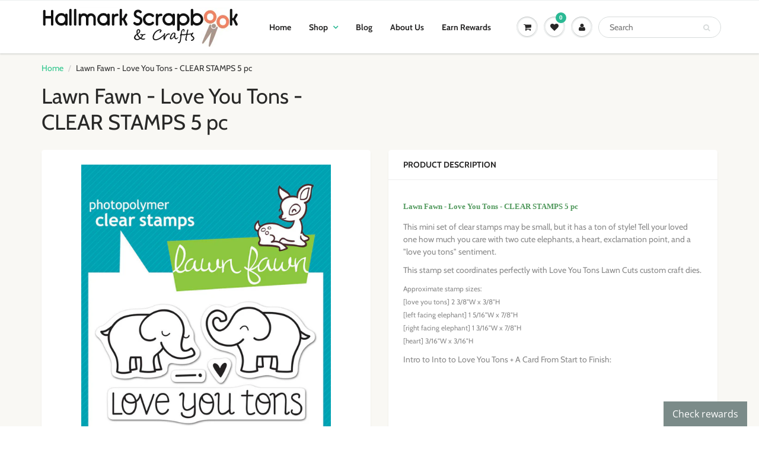

--- FILE ---
content_type: text/html; charset=utf-8
request_url: https://hallmarkscrapbook.com/products/productslawn-fawn-love-you-tons-clear-stamps-5-pc-html
body_size: 31169
content:
<!doctype html>
<html lang="en" class="noIE">
  <head>

    <!-- Basic page needs ================================================== -->
    <meta charset="utf-8">
    <meta name="viewport" content="width=device-width, initial-scale=1, maximum-scale=1">

    <!-- Title and description ================================================== -->
    <title>
      Lawn Fawn - Love You Tons - CLEAR STAMPS 5 pc &ndash; Hallmark Scrapbook
    </title>

    
    <meta name="description" content="Lawn Fawn - Love You Tons - CLEAR STAMPS 5 pc This mini set of clear stamps may be small, but it has a ton of style! Tell your loved one how much you care with two cute elephants, a heart, exclamation point, and a &quot;love you tons&quot; sentiment. This stamp set coordinates perfectly with Love You Tons Lawn Cuts custom craft ">
    

    <!-- Helpers ================================================== -->
     <meta property="og:url" content="https://hallmarkscrapbook.com/products/productslawn-fawn-love-you-tons-clear-stamps-5-pc-html">
 <meta property="og:site_name" content="Hallmark Scrapbook">

  <meta property="og:type" content="product">
  <meta property="og:title" content="Lawn Fawn - Love You Tons - CLEAR STAMPS 5 pc">
  
<meta property="og:image" content="http://hallmarkscrapbook.com/cdn/shop/products/LF598_LoveYouTons_1024x1024__90611_d4212b18-aabb-4aaa-b91f-3c2d290f5539_1200x1200.jpeg?v=1455756893"><meta property="og:image" content="http://hallmarkscrapbook.com/cdn/shop/products/LoveYouTons_9_1024x1024__13213_87e2809f-dc9c-419c-9865-092a25be1e12_1200x1200.jpeg?v=1455756895"><meta property="og:image" content="http://hallmarkscrapbook.com/cdn/shop/products/LoveYouTons_4_1024x1024__16213_0e0bef59-3741-4b7d-8368-9a56cd6c4b67_1200x1200.jpeg?v=1455756897">
<meta property="og:image:secure_url" content="https://hallmarkscrapbook.com/cdn/shop/products/LF598_LoveYouTons_1024x1024__90611_d4212b18-aabb-4aaa-b91f-3c2d290f5539_1200x1200.jpeg?v=1455756893"><meta property="og:image:secure_url" content="https://hallmarkscrapbook.com/cdn/shop/products/LoveYouTons_9_1024x1024__13213_87e2809f-dc9c-419c-9865-092a25be1e12_1200x1200.jpeg?v=1455756895"><meta property="og:image:secure_url" content="https://hallmarkscrapbook.com/cdn/shop/products/LoveYouTons_4_1024x1024__16213_0e0bef59-3741-4b7d-8368-9a56cd6c4b67_1200x1200.jpeg?v=1455756897">
  <meta property="og:price:amount" content="3.60">
  <meta property="og:price:currency" content="USD">


	
  		<meta property="og:description" content="Lawn Fawn - Love You Tons - CLEAR STAMPS 5 pc This mini set of clear stamps may be small, but it has a ton of style! Tell your loved one how much you care with two cute elephants, a heart, exclamation point, and a &quot;love you tons&quot; sentiment. This stamp set coordinates perfectly with Love You Tons Lawn Cuts custom craft ">
	






  <meta name="twitter:site" content="@HallmarkScrap">

<meta name="twitter:card" content="summary">

  <meta name="twitter:title" content="Lawn Fawn - Love You Tons - CLEAR STAMPS 5 pc">
  <meta name="twitter:description" content="Lawn Fawn - Love You Tons - CLEAR STAMPS 5 pc


This mini set of clear stamps may be small, but it has a ton of style! Tell your loved one how much you care with two cute elephants, a heart, exclamation point, and a &quot;love you tons&quot; sentiment.
This stamp set coordinates perfectly with Love You Tons Lawn Cuts custom craft dies.
Approximate stamp sizes: [love you tons] 2 3/8&quot;W x 3/8&quot;H[left facing elephant] 1 5/16&quot;W x 7/8&quot;H[right facing elephant] 1 3/16&quot;W x 7/8&quot;H[heart] 3/16&quot;W x 3/16&quot;H



Intro to Into to Love You Tons + A Card From Start to Finish:
">
  <meta name="twitter:image" content="https://hallmarkscrapbook.com/cdn/shop/products/LF598_LoveYouTons_1024x1024__90611_d4212b18-aabb-4aaa-b91f-3c2d290f5539_800x.jpeg?v=1455756893">
  <meta name="twitter:image:width" content="240">
  <meta name="twitter:image:height" content="240">


    <link rel="canonical" href="https://hallmarkscrapbook.com/products/productslawn-fawn-love-you-tons-clear-stamps-5-pc-html">
    <meta name="viewport" content="width=device-width,initial-scale=1">
    <meta name="theme-color" content="#2bb994">

    
    <link rel="shortcut icon" href="//hallmarkscrapbook.com/cdn/shop/t/22/assets/favicon.png?v=53567048417777699511607683750" type="image/png" />
    
<style>
  @font-face {
  font-family: Cabin;
  font-weight: 400;
  font-style: normal;
  src: url("//hallmarkscrapbook.com/cdn/fonts/cabin/cabin_n4.cefc6494a78f87584a6f312fea532919154f66fe.woff2") format("woff2"),
       url("//hallmarkscrapbook.com/cdn/fonts/cabin/cabin_n4.8c16611b00f59d27f4b27ce4328dfe514ce77517.woff") format("woff");
}

  @font-face {
  font-family: Cabin;
  font-weight: 400;
  font-style: normal;
  src: url("//hallmarkscrapbook.com/cdn/fonts/cabin/cabin_n4.cefc6494a78f87584a6f312fea532919154f66fe.woff2") format("woff2"),
       url("//hallmarkscrapbook.com/cdn/fonts/cabin/cabin_n4.8c16611b00f59d27f4b27ce4328dfe514ce77517.woff") format("woff");
}

  @font-face {
  font-family: Cabin;
  font-weight: 700;
  font-style: normal;
  src: url("//hallmarkscrapbook.com/cdn/fonts/cabin/cabin_n7.255204a342bfdbc9ae2017bd4e6a90f8dbb2f561.woff2") format("woff2"),
       url("//hallmarkscrapbook.com/cdn/fonts/cabin/cabin_n7.e2afa22a0d0f4b64da3569c990897429d40ff5c0.woff") format("woff");
}

  @font-face {
  font-family: Cabin;
  font-weight: 400;
  font-style: italic;
  src: url("//hallmarkscrapbook.com/cdn/fonts/cabin/cabin_i4.d89c1b32b09ecbc46c12781fcf7b2085f17c0be9.woff2") format("woff2"),
       url("//hallmarkscrapbook.com/cdn/fonts/cabin/cabin_i4.0a521b11d0b69adfc41e22a263eec7c02aecfe99.woff") format("woff");
}

  :root {
    
--promo-bar-bg-color: #107fa8;
--promo-bar-bg-color-H: 196;
--promo-bar-bg-color-S: 83%;
--promo-bar-bg-color-L: 36%;

    
--promo-bar-text-color: #ffffff;
--promo-bar-text-color-H: 0;
--promo-bar-text-color-S: 0%;
--promo-bar-text-color-L: 100%;

    
--header-bg-color: #ffffff;
--header-bg-color-H: 0;
--header-bg-color-S: 0%;
--header-bg-color-L: 100%;

    
--header-logo-color: #282727;
--header-logo-color-H: 0;
--header-logo-color-S: 1%;
--header-logo-color-L: 15%;

    
--header-text-color: #333333;
--header-text-color-H: 0;
--header-text-color-S: 0%;
--header-text-color-L: 20%;

    
--header-top-link-color: #0c8465;
--header-top-link-color-H: 165;
--header-top-link-color-S: 83%;
--header-top-link-color-L: 28%;

    
--header-border-color: #ecefef;
--header-border-color-H: 180;
--header-border-color-S: 9%;
--header-border-color-L: 93%;

    
--nav-bg-color: #ffffff;
--nav-bg-color-H: 0;
--nav-bg-color-S: 0%;
--nav-bg-color-L: 100%;

    
--nav-mobile-bg-color: #ffffff;
--nav-mobile-bg-color-H: 0;
--nav-mobile-bg-color-S: 0%;
--nav-mobile-bg-color-L: 100%;

    
--nav-text-color: #282727;
--nav-text-color-H: 0;
--nav-text-color-S: 1%;
--nav-text-color-L: 15%;

    
--nav-hover-color: #2bb994;
--nav-hover-color-H: 164;
--nav-hover-color-S: 62%;
--nav-hover-color-L: 45%;

    
--primary-color: #2bb994;
--primary-color-H: 164;
--primary-color-S: 62%;
--primary-color-L: 45%;

    
--secondary-color: #76f0d0;
--secondary-color-H: 164;
--secondary-color-S: 80%;
--secondary-color-L: 70%;

    
--heading-text-color: #282727;
--heading-text-color-H: 0;
--heading-text-color-S: 1%;
--heading-text-color-L: 15%;

    
--body-text-color: #898989;
--body-text-color-H: 0;
--body-text-color-S: 0%;
--body-text-color-L: 54%;

    
--link-hover-color: #2bb994;
--link-hover-color-H: 164;
--link-hover-color-S: 62%;
--link-hover-color-L: 45%;

    
--button-text-color: #ffffff;
--button-text-color-H: 0;
--button-text-color-S: 0%;
--button-text-color-L: 100%;

    
--regular-price-color: #282827;
--regular-price-color-H: 60;
--regular-price-color-S: 1%;
--regular-price-color-L: 15%;

    
--compare-price-color: #cccccc;
--compare-price-color-H: 0;
--compare-price-color-S: 0%;
--compare-price-color-L: 80%;

    
--body-bg-color: #f9f8f4;
--body-bg-color-H: 48;
--body-bg-color-S: 29%;
--body-bg-color-L: 97%;

    
--content-heading-color: #282827;
--content-heading-color-H: 60;
--content-heading-color-S: 1%;
--content-heading-color-L: 15%;

    
--content-text-color: #333333;
--content-text-color-H: 0;
--content-text-color-S: 0%;
--content-text-color-L: 20%;

    
--content-link-color: #2bc58a;
--content-link-color-H: 157;
--content-link-color-S: 64%;
--content-link-color-L: 47%;

    
--footer-bg-color: #ffffff;
--footer-bg-color-H: 0;
--footer-bg-color-S: 0%;
--footer-bg-color-L: 100%;

    
--footer-heading-color: #282727;
--footer-heading-color-H: 0;
--footer-heading-color-S: 1%;
--footer-heading-color-L: 15%;

    
--footer-text-color: #333333;
--footer-text-color-H: 0;
--footer-text-color-S: 0%;
--footer-text-color-L: 20%;

    
--footer-link-color: #2bb994;
--footer-link-color-H: 164;
--footer-link-color-S: 62%;
--footer-link-color-L: 45%;

    
--footer-border-color: #ecefef;
--footer-border-color-H: 180;
--footer-border-color-S: 9%;
--footer-border-color-L: 93%;

    
--footer-social-color: #2bb994;
--footer-social-color-H: 164;
--footer-social-color-S: 62%;
--footer-social-color-L: 45%;

    --body-font: Cabin, sans-serif;
    --body-font-style: normal;
    --body-text-weight: 400;
    --body-text-size: 14px;
    --body-text-bolder: 700;
    --heading-font: Cabin, sans-serif;
    --heading-font-style: normal;
    --heading-font-weight: 400;
    --nav-text-weight: 600;
    --nav-text-transform: none;
    --nav-text-size: 14px;
    --nav-header-text-size: 16px;
    --nav-link-text-size: 13px;
    --h1-text-size: 20px;
    --h2-text-size: 18px;
    --h3-text-size: 17px;
    --product-image-height: 200px;
    --product-image-max-height: px;
    --popup-heading-text-size: px;
    --popup-text-size: 18px;
    --select-icon-svg-path: //hallmarkscrapbook.com/cdn/shop/t/22/assets/ico-select.svg?v=52490308435674659801607681509;
    --bg-repeat: no-repeat;

    --home-cta-text-color: #9a9a9a;
    --home-cta-text-size: 18px;

    --home-newsletter-text-color: #ffffff;
    --home-newsletter-text-size: 18px;

    --home-video-play-icon-color: #ffffff;

    --pwd-bg-image: //hallmarkscrapbook.com/cdn/shop/t/22/assets/password-bg.jpg?v=18453832014055487421607681492;

    --hf-social-color: #d7dbdb;
    
    --primary-color-d-5: #26a483
  }
</style>
<link href="//hallmarkscrapbook.com/cdn/shop/t/22/assets/apps.css?v=50634972341809131501607682659" rel="stylesheet" type="text/css" media="all" />
    <link href="//hallmarkscrapbook.com/cdn/shop/t/22/assets/styles.css?v=108666519431621411891607696060" rel="stylesheet" type="text/css" media="all" />

    <link href="//hallmarkscrapbook.com/cdn/shop/t/22/assets/flexslider.css?v=5940132887125271221607682659" rel="stylesheet" type="text/css" media="all" />
    <link href="//hallmarkscrapbook.com/cdn/shop/t/22/assets/flexslider-product.css?v=80369469912162261161607682659" rel="stylesheet" type="text/css" media="all" />

    

    <!-- Header hook for plugins ================================================== -->
    <script>window.performance && window.performance.mark && window.performance.mark('shopify.content_for_header.start');</script><meta id="shopify-digital-wallet" name="shopify-digital-wallet" content="/10833828/digital_wallets/dialog">
<meta name="shopify-checkout-api-token" content="6cad65399132266549708113e87c1e31">
<meta id="in-context-paypal-metadata" data-shop-id="10833828" data-venmo-supported="false" data-environment="production" data-locale="en_US" data-paypal-v4="true" data-currency="USD">
<link rel="alternate" type="application/json+oembed" href="https://hallmarkscrapbook.com/products/productslawn-fawn-love-you-tons-clear-stamps-5-pc-html.oembed">
<script async="async" src="/checkouts/internal/preloads.js?locale=en-US"></script>
<link rel="preconnect" href="https://shop.app" crossorigin="anonymous">
<script async="async" src="https://shop.app/checkouts/internal/preloads.js?locale=en-US&shop_id=10833828" crossorigin="anonymous"></script>
<script id="shopify-features" type="application/json">{"accessToken":"6cad65399132266549708113e87c1e31","betas":["rich-media-storefront-analytics"],"domain":"hallmarkscrapbook.com","predictiveSearch":true,"shopId":10833828,"locale":"en"}</script>
<script>var Shopify = Shopify || {};
Shopify.shop = "hallmark-scrapbook.myshopify.com";
Shopify.locale = "en";
Shopify.currency = {"active":"USD","rate":"1.0"};
Shopify.country = "US";
Shopify.theme = {"name":"Showtime-6.4","id":83489325104,"schema_name":"ShowTime","schema_version":"6.3.2","theme_store_id":null,"role":"main"};
Shopify.theme.handle = "null";
Shopify.theme.style = {"id":null,"handle":null};
Shopify.cdnHost = "hallmarkscrapbook.com/cdn";
Shopify.routes = Shopify.routes || {};
Shopify.routes.root = "/";</script>
<script type="module">!function(o){(o.Shopify=o.Shopify||{}).modules=!0}(window);</script>
<script>!function(o){function n(){var o=[];function n(){o.push(Array.prototype.slice.apply(arguments))}return n.q=o,n}var t=o.Shopify=o.Shopify||{};t.loadFeatures=n(),t.autoloadFeatures=n()}(window);</script>
<script>
  window.ShopifyPay = window.ShopifyPay || {};
  window.ShopifyPay.apiHost = "shop.app\/pay";
  window.ShopifyPay.redirectState = null;
</script>
<script id="shop-js-analytics" type="application/json">{"pageType":"product"}</script>
<script defer="defer" async type="module" src="//hallmarkscrapbook.com/cdn/shopifycloud/shop-js/modules/v2/client.init-shop-cart-sync_BN7fPSNr.en.esm.js"></script>
<script defer="defer" async type="module" src="//hallmarkscrapbook.com/cdn/shopifycloud/shop-js/modules/v2/chunk.common_Cbph3Kss.esm.js"></script>
<script defer="defer" async type="module" src="//hallmarkscrapbook.com/cdn/shopifycloud/shop-js/modules/v2/chunk.modal_DKumMAJ1.esm.js"></script>
<script type="module">
  await import("//hallmarkscrapbook.com/cdn/shopifycloud/shop-js/modules/v2/client.init-shop-cart-sync_BN7fPSNr.en.esm.js");
await import("//hallmarkscrapbook.com/cdn/shopifycloud/shop-js/modules/v2/chunk.common_Cbph3Kss.esm.js");
await import("//hallmarkscrapbook.com/cdn/shopifycloud/shop-js/modules/v2/chunk.modal_DKumMAJ1.esm.js");

  window.Shopify.SignInWithShop?.initShopCartSync?.({"fedCMEnabled":true,"windoidEnabled":true});

</script>
<script>
  window.Shopify = window.Shopify || {};
  if (!window.Shopify.featureAssets) window.Shopify.featureAssets = {};
  window.Shopify.featureAssets['shop-js'] = {"shop-cart-sync":["modules/v2/client.shop-cart-sync_CJVUk8Jm.en.esm.js","modules/v2/chunk.common_Cbph3Kss.esm.js","modules/v2/chunk.modal_DKumMAJ1.esm.js"],"init-fed-cm":["modules/v2/client.init-fed-cm_7Fvt41F4.en.esm.js","modules/v2/chunk.common_Cbph3Kss.esm.js","modules/v2/chunk.modal_DKumMAJ1.esm.js"],"init-shop-email-lookup-coordinator":["modules/v2/client.init-shop-email-lookup-coordinator_Cc088_bR.en.esm.js","modules/v2/chunk.common_Cbph3Kss.esm.js","modules/v2/chunk.modal_DKumMAJ1.esm.js"],"init-windoid":["modules/v2/client.init-windoid_hPopwJRj.en.esm.js","modules/v2/chunk.common_Cbph3Kss.esm.js","modules/v2/chunk.modal_DKumMAJ1.esm.js"],"shop-button":["modules/v2/client.shop-button_B0jaPSNF.en.esm.js","modules/v2/chunk.common_Cbph3Kss.esm.js","modules/v2/chunk.modal_DKumMAJ1.esm.js"],"shop-cash-offers":["modules/v2/client.shop-cash-offers_DPIskqss.en.esm.js","modules/v2/chunk.common_Cbph3Kss.esm.js","modules/v2/chunk.modal_DKumMAJ1.esm.js"],"shop-toast-manager":["modules/v2/client.shop-toast-manager_CK7RT69O.en.esm.js","modules/v2/chunk.common_Cbph3Kss.esm.js","modules/v2/chunk.modal_DKumMAJ1.esm.js"],"init-shop-cart-sync":["modules/v2/client.init-shop-cart-sync_BN7fPSNr.en.esm.js","modules/v2/chunk.common_Cbph3Kss.esm.js","modules/v2/chunk.modal_DKumMAJ1.esm.js"],"init-customer-accounts-sign-up":["modules/v2/client.init-customer-accounts-sign-up_CfPf4CXf.en.esm.js","modules/v2/client.shop-login-button_DeIztwXF.en.esm.js","modules/v2/chunk.common_Cbph3Kss.esm.js","modules/v2/chunk.modal_DKumMAJ1.esm.js"],"pay-button":["modules/v2/client.pay-button_CgIwFSYN.en.esm.js","modules/v2/chunk.common_Cbph3Kss.esm.js","modules/v2/chunk.modal_DKumMAJ1.esm.js"],"init-customer-accounts":["modules/v2/client.init-customer-accounts_DQ3x16JI.en.esm.js","modules/v2/client.shop-login-button_DeIztwXF.en.esm.js","modules/v2/chunk.common_Cbph3Kss.esm.js","modules/v2/chunk.modal_DKumMAJ1.esm.js"],"avatar":["modules/v2/client.avatar_BTnouDA3.en.esm.js"],"init-shop-for-new-customer-accounts":["modules/v2/client.init-shop-for-new-customer-accounts_CsZy_esa.en.esm.js","modules/v2/client.shop-login-button_DeIztwXF.en.esm.js","modules/v2/chunk.common_Cbph3Kss.esm.js","modules/v2/chunk.modal_DKumMAJ1.esm.js"],"shop-follow-button":["modules/v2/client.shop-follow-button_BRMJjgGd.en.esm.js","modules/v2/chunk.common_Cbph3Kss.esm.js","modules/v2/chunk.modal_DKumMAJ1.esm.js"],"checkout-modal":["modules/v2/client.checkout-modal_B9Drz_yf.en.esm.js","modules/v2/chunk.common_Cbph3Kss.esm.js","modules/v2/chunk.modal_DKumMAJ1.esm.js"],"shop-login-button":["modules/v2/client.shop-login-button_DeIztwXF.en.esm.js","modules/v2/chunk.common_Cbph3Kss.esm.js","modules/v2/chunk.modal_DKumMAJ1.esm.js"],"lead-capture":["modules/v2/client.lead-capture_DXYzFM3R.en.esm.js","modules/v2/chunk.common_Cbph3Kss.esm.js","modules/v2/chunk.modal_DKumMAJ1.esm.js"],"shop-login":["modules/v2/client.shop-login_CA5pJqmO.en.esm.js","modules/v2/chunk.common_Cbph3Kss.esm.js","modules/v2/chunk.modal_DKumMAJ1.esm.js"],"payment-terms":["modules/v2/client.payment-terms_BxzfvcZJ.en.esm.js","modules/v2/chunk.common_Cbph3Kss.esm.js","modules/v2/chunk.modal_DKumMAJ1.esm.js"]};
</script>
<script>(function() {
  var isLoaded = false;
  function asyncLoad() {
    if (isLoaded) return;
    isLoaded = true;
    var urls = ["https:\/\/cdn-spurit.com\/in-stock-reminder\/js\/common.js?shop=hallmark-scrapbook.myshopify.com","https:\/\/app.marsello.com\/Portal\/Custom\/ScriptToInstall\/5c98561c64410208941abcd5?aProvId=5c98561c64410208941abcd6\u0026shop=hallmark-scrapbook.myshopify.com","https:\/\/static.affiliatly.com\/shopify\/v3\/shopify.js?affiliatly_code=AF-101386\u0026shop=hallmark-scrapbook.myshopify.com","https:\/\/cdn.hextom.com\/js\/freeshippingbar.js?shop=hallmark-scrapbook.myshopify.com","https:\/\/cdn.hextom.com\/js\/quickannouncementbar.js?shop=hallmark-scrapbook.myshopify.com"];
    for (var i = 0; i < urls.length; i++) {
      var s = document.createElement('script');
      s.type = 'text/javascript';
      s.async = true;
      s.src = urls[i];
      var x = document.getElementsByTagName('script')[0];
      x.parentNode.insertBefore(s, x);
    }
  };
  if(window.attachEvent) {
    window.attachEvent('onload', asyncLoad);
  } else {
    window.addEventListener('load', asyncLoad, false);
  }
})();</script>
<script id="__st">var __st={"a":10833828,"offset":-25200,"reqid":"8e95a4df-7121-4024-a59f-73a1ce115497-1769902931","pageurl":"hallmarkscrapbook.com\/products\/productslawn-fawn-love-you-tons-clear-stamps-5-pc-html","u":"076509ddfa92","p":"product","rtyp":"product","rid":3797982081};</script>
<script>window.ShopifyPaypalV4VisibilityTracking = true;</script>
<script id="captcha-bootstrap">!function(){'use strict';const t='contact',e='account',n='new_comment',o=[[t,t],['blogs',n],['comments',n],[t,'customer']],c=[[e,'customer_login'],[e,'guest_login'],[e,'recover_customer_password'],[e,'create_customer']],r=t=>t.map((([t,e])=>`form[action*='/${t}']:not([data-nocaptcha='true']) input[name='form_type'][value='${e}']`)).join(','),a=t=>()=>t?[...document.querySelectorAll(t)].map((t=>t.form)):[];function s(){const t=[...o],e=r(t);return a(e)}const i='password',u='form_key',d=['recaptcha-v3-token','g-recaptcha-response','h-captcha-response',i],f=()=>{try{return window.sessionStorage}catch{return}},m='__shopify_v',_=t=>t.elements[u];function p(t,e,n=!1){try{const o=window.sessionStorage,c=JSON.parse(o.getItem(e)),{data:r}=function(t){const{data:e,action:n}=t;return t[m]||n?{data:e,action:n}:{data:t,action:n}}(c);for(const[e,n]of Object.entries(r))t.elements[e]&&(t.elements[e].value=n);n&&o.removeItem(e)}catch(o){console.error('form repopulation failed',{error:o})}}const l='form_type',E='cptcha';function T(t){t.dataset[E]=!0}const w=window,h=w.document,L='Shopify',v='ce_forms',y='captcha';let A=!1;((t,e)=>{const n=(g='f06e6c50-85a8-45c8-87d0-21a2b65856fe',I='https://cdn.shopify.com/shopifycloud/storefront-forms-hcaptcha/ce_storefront_forms_captcha_hcaptcha.v1.5.2.iife.js',D={infoText:'Protected by hCaptcha',privacyText:'Privacy',termsText:'Terms'},(t,e,n)=>{const o=w[L][v],c=o.bindForm;if(c)return c(t,g,e,D).then(n);var r;o.q.push([[t,g,e,D],n]),r=I,A||(h.body.append(Object.assign(h.createElement('script'),{id:'captcha-provider',async:!0,src:r})),A=!0)});var g,I,D;w[L]=w[L]||{},w[L][v]=w[L][v]||{},w[L][v].q=[],w[L][y]=w[L][y]||{},w[L][y].protect=function(t,e){n(t,void 0,e),T(t)},Object.freeze(w[L][y]),function(t,e,n,w,h,L){const[v,y,A,g]=function(t,e,n){const i=e?o:[],u=t?c:[],d=[...i,...u],f=r(d),m=r(i),_=r(d.filter((([t,e])=>n.includes(e))));return[a(f),a(m),a(_),s()]}(w,h,L),I=t=>{const e=t.target;return e instanceof HTMLFormElement?e:e&&e.form},D=t=>v().includes(t);t.addEventListener('submit',(t=>{const e=I(t);if(!e)return;const n=D(e)&&!e.dataset.hcaptchaBound&&!e.dataset.recaptchaBound,o=_(e),c=g().includes(e)&&(!o||!o.value);(n||c)&&t.preventDefault(),c&&!n&&(function(t){try{if(!f())return;!function(t){const e=f();if(!e)return;const n=_(t);if(!n)return;const o=n.value;o&&e.removeItem(o)}(t);const e=Array.from(Array(32),(()=>Math.random().toString(36)[2])).join('');!function(t,e){_(t)||t.append(Object.assign(document.createElement('input'),{type:'hidden',name:u})),t.elements[u].value=e}(t,e),function(t,e){const n=f();if(!n)return;const o=[...t.querySelectorAll(`input[type='${i}']`)].map((({name:t})=>t)),c=[...d,...o],r={};for(const[a,s]of new FormData(t).entries())c.includes(a)||(r[a]=s);n.setItem(e,JSON.stringify({[m]:1,action:t.action,data:r}))}(t,e)}catch(e){console.error('failed to persist form',e)}}(e),e.submit())}));const S=(t,e)=>{t&&!t.dataset[E]&&(n(t,e.some((e=>e===t))),T(t))};for(const o of['focusin','change'])t.addEventListener(o,(t=>{const e=I(t);D(e)&&S(e,y())}));const B=e.get('form_key'),M=e.get(l),P=B&&M;t.addEventListener('DOMContentLoaded',(()=>{const t=y();if(P)for(const e of t)e.elements[l].value===M&&p(e,B);[...new Set([...A(),...v().filter((t=>'true'===t.dataset.shopifyCaptcha))])].forEach((e=>S(e,t)))}))}(h,new URLSearchParams(w.location.search),n,t,e,['guest_login'])})(!0,!0)}();</script>
<script integrity="sha256-4kQ18oKyAcykRKYeNunJcIwy7WH5gtpwJnB7kiuLZ1E=" data-source-attribution="shopify.loadfeatures" defer="defer" src="//hallmarkscrapbook.com/cdn/shopifycloud/storefront/assets/storefront/load_feature-a0a9edcb.js" crossorigin="anonymous"></script>
<script crossorigin="anonymous" defer="defer" src="//hallmarkscrapbook.com/cdn/shopifycloud/storefront/assets/shopify_pay/storefront-65b4c6d7.js?v=20250812"></script>
<script data-source-attribution="shopify.dynamic_checkout.dynamic.init">var Shopify=Shopify||{};Shopify.PaymentButton=Shopify.PaymentButton||{isStorefrontPortableWallets:!0,init:function(){window.Shopify.PaymentButton.init=function(){};var t=document.createElement("script");t.src="https://hallmarkscrapbook.com/cdn/shopifycloud/portable-wallets/latest/portable-wallets.en.js",t.type="module",document.head.appendChild(t)}};
</script>
<script data-source-attribution="shopify.dynamic_checkout.buyer_consent">
  function portableWalletsHideBuyerConsent(e){var t=document.getElementById("shopify-buyer-consent"),n=document.getElementById("shopify-subscription-policy-button");t&&n&&(t.classList.add("hidden"),t.setAttribute("aria-hidden","true"),n.removeEventListener("click",e))}function portableWalletsShowBuyerConsent(e){var t=document.getElementById("shopify-buyer-consent"),n=document.getElementById("shopify-subscription-policy-button");t&&n&&(t.classList.remove("hidden"),t.removeAttribute("aria-hidden"),n.addEventListener("click",e))}window.Shopify?.PaymentButton&&(window.Shopify.PaymentButton.hideBuyerConsent=portableWalletsHideBuyerConsent,window.Shopify.PaymentButton.showBuyerConsent=portableWalletsShowBuyerConsent);
</script>
<script data-source-attribution="shopify.dynamic_checkout.cart.bootstrap">document.addEventListener("DOMContentLoaded",(function(){function t(){return document.querySelector("shopify-accelerated-checkout-cart, shopify-accelerated-checkout")}if(t())Shopify.PaymentButton.init();else{new MutationObserver((function(e,n){t()&&(Shopify.PaymentButton.init(),n.disconnect())})).observe(document.body,{childList:!0,subtree:!0})}}));
</script>
<link id="shopify-accelerated-checkout-styles" rel="stylesheet" media="screen" href="https://hallmarkscrapbook.com/cdn/shopifycloud/portable-wallets/latest/accelerated-checkout-backwards-compat.css" crossorigin="anonymous">
<style id="shopify-accelerated-checkout-cart">
        #shopify-buyer-consent {
  margin-top: 1em;
  display: inline-block;
  width: 100%;
}

#shopify-buyer-consent.hidden {
  display: none;
}

#shopify-subscription-policy-button {
  background: none;
  border: none;
  padding: 0;
  text-decoration: underline;
  font-size: inherit;
  cursor: pointer;
}

#shopify-subscription-policy-button::before {
  box-shadow: none;
}

      </style>

<script>window.performance && window.performance.mark && window.performance.mark('shopify.content_for_header.end');</script>

    <!--[if lt IE 9]>
    <script src="//html5shiv.googlecode.com/svn/trunk/html5.js" type="text/javascript"></script>
    <![endif]-->

    

    <script src="//hallmarkscrapbook.com/cdn/shop/t/22/assets/jquery.js?v=105778841822381192391607681488" type="text/javascript"></script>

    <script src="//hallmarkscrapbook.com/cdn/shop/t/22/assets/lazysizes.js?v=68441465964607740661607681489" async="async"></script>


    <!-- Theme Global App JS ================================================== -->
    <script>
      window.themeInfo = {name: "ShowTime"}
      var app = app || {
        data:{
          template:"product",
          money_format: "$ {{amount}}"
        }
      }

    </script>
    <noscript>
  <style>
    .article_img_block > figure > img:nth-child(2), 
    .catalog_c .collection-box > img:nth-child(2),
    .gallery_container  .box > figure > img:nth-child(2),
    .image_with_text_container .box > figure > img:nth-child(2),
    .collection-list-row .box_1 > a > img:nth-child(2),
    .featured-products .product-image > a > img:nth-child(2){
      display: none !important
    }
  </style>
</noscript>

  <link href="https://monorail-edge.shopifysvc.com" rel="dns-prefetch">
<script>(function(){if ("sendBeacon" in navigator && "performance" in window) {try {var session_token_from_headers = performance.getEntriesByType('navigation')[0].serverTiming.find(x => x.name == '_s').description;} catch {var session_token_from_headers = undefined;}var session_cookie_matches = document.cookie.match(/_shopify_s=([^;]*)/);var session_token_from_cookie = session_cookie_matches && session_cookie_matches.length === 2 ? session_cookie_matches[1] : "";var session_token = session_token_from_headers || session_token_from_cookie || "";function handle_abandonment_event(e) {var entries = performance.getEntries().filter(function(entry) {return /monorail-edge.shopifysvc.com/.test(entry.name);});if (!window.abandonment_tracked && entries.length === 0) {window.abandonment_tracked = true;var currentMs = Date.now();var navigation_start = performance.timing.navigationStart;var payload = {shop_id: 10833828,url: window.location.href,navigation_start,duration: currentMs - navigation_start,session_token,page_type: "product"};window.navigator.sendBeacon("https://monorail-edge.shopifysvc.com/v1/produce", JSON.stringify({schema_id: "online_store_buyer_site_abandonment/1.1",payload: payload,metadata: {event_created_at_ms: currentMs,event_sent_at_ms: currentMs}}));}}window.addEventListener('pagehide', handle_abandonment_event);}}());</script>
<script id="web-pixels-manager-setup">(function e(e,d,r,n,o){if(void 0===o&&(o={}),!Boolean(null===(a=null===(i=window.Shopify)||void 0===i?void 0:i.analytics)||void 0===a?void 0:a.replayQueue)){var i,a;window.Shopify=window.Shopify||{};var t=window.Shopify;t.analytics=t.analytics||{};var s=t.analytics;s.replayQueue=[],s.publish=function(e,d,r){return s.replayQueue.push([e,d,r]),!0};try{self.performance.mark("wpm:start")}catch(e){}var l=function(){var e={modern:/Edge?\/(1{2}[4-9]|1[2-9]\d|[2-9]\d{2}|\d{4,})\.\d+(\.\d+|)|Firefox\/(1{2}[4-9]|1[2-9]\d|[2-9]\d{2}|\d{4,})\.\d+(\.\d+|)|Chrom(ium|e)\/(9{2}|\d{3,})\.\d+(\.\d+|)|(Maci|X1{2}).+ Version\/(15\.\d+|(1[6-9]|[2-9]\d|\d{3,})\.\d+)([,.]\d+|)( \(\w+\)|)( Mobile\/\w+|) Safari\/|Chrome.+OPR\/(9{2}|\d{3,})\.\d+\.\d+|(CPU[ +]OS|iPhone[ +]OS|CPU[ +]iPhone|CPU IPhone OS|CPU iPad OS)[ +]+(15[._]\d+|(1[6-9]|[2-9]\d|\d{3,})[._]\d+)([._]\d+|)|Android:?[ /-](13[3-9]|1[4-9]\d|[2-9]\d{2}|\d{4,})(\.\d+|)(\.\d+|)|Android.+Firefox\/(13[5-9]|1[4-9]\d|[2-9]\d{2}|\d{4,})\.\d+(\.\d+|)|Android.+Chrom(ium|e)\/(13[3-9]|1[4-9]\d|[2-9]\d{2}|\d{4,})\.\d+(\.\d+|)|SamsungBrowser\/([2-9]\d|\d{3,})\.\d+/,legacy:/Edge?\/(1[6-9]|[2-9]\d|\d{3,})\.\d+(\.\d+|)|Firefox\/(5[4-9]|[6-9]\d|\d{3,})\.\d+(\.\d+|)|Chrom(ium|e)\/(5[1-9]|[6-9]\d|\d{3,})\.\d+(\.\d+|)([\d.]+$|.*Safari\/(?![\d.]+ Edge\/[\d.]+$))|(Maci|X1{2}).+ Version\/(10\.\d+|(1[1-9]|[2-9]\d|\d{3,})\.\d+)([,.]\d+|)( \(\w+\)|)( Mobile\/\w+|) Safari\/|Chrome.+OPR\/(3[89]|[4-9]\d|\d{3,})\.\d+\.\d+|(CPU[ +]OS|iPhone[ +]OS|CPU[ +]iPhone|CPU IPhone OS|CPU iPad OS)[ +]+(10[._]\d+|(1[1-9]|[2-9]\d|\d{3,})[._]\d+)([._]\d+|)|Android:?[ /-](13[3-9]|1[4-9]\d|[2-9]\d{2}|\d{4,})(\.\d+|)(\.\d+|)|Mobile Safari.+OPR\/([89]\d|\d{3,})\.\d+\.\d+|Android.+Firefox\/(13[5-9]|1[4-9]\d|[2-9]\d{2}|\d{4,})\.\d+(\.\d+|)|Android.+Chrom(ium|e)\/(13[3-9]|1[4-9]\d|[2-9]\d{2}|\d{4,})\.\d+(\.\d+|)|Android.+(UC? ?Browser|UCWEB|U3)[ /]?(15\.([5-9]|\d{2,})|(1[6-9]|[2-9]\d|\d{3,})\.\d+)\.\d+|SamsungBrowser\/(5\.\d+|([6-9]|\d{2,})\.\d+)|Android.+MQ{2}Browser\/(14(\.(9|\d{2,})|)|(1[5-9]|[2-9]\d|\d{3,})(\.\d+|))(\.\d+|)|K[Aa][Ii]OS\/(3\.\d+|([4-9]|\d{2,})\.\d+)(\.\d+|)/},d=e.modern,r=e.legacy,n=navigator.userAgent;return n.match(d)?"modern":n.match(r)?"legacy":"unknown"}(),u="modern"===l?"modern":"legacy",c=(null!=n?n:{modern:"",legacy:""})[u],f=function(e){return[e.baseUrl,"/wpm","/b",e.hashVersion,"modern"===e.buildTarget?"m":"l",".js"].join("")}({baseUrl:d,hashVersion:r,buildTarget:u}),m=function(e){var d=e.version,r=e.bundleTarget,n=e.surface,o=e.pageUrl,i=e.monorailEndpoint;return{emit:function(e){var a=e.status,t=e.errorMsg,s=(new Date).getTime(),l=JSON.stringify({metadata:{event_sent_at_ms:s},events:[{schema_id:"web_pixels_manager_load/3.1",payload:{version:d,bundle_target:r,page_url:o,status:a,surface:n,error_msg:t},metadata:{event_created_at_ms:s}}]});if(!i)return console&&console.warn&&console.warn("[Web Pixels Manager] No Monorail endpoint provided, skipping logging."),!1;try{return self.navigator.sendBeacon.bind(self.navigator)(i,l)}catch(e){}var u=new XMLHttpRequest;try{return u.open("POST",i,!0),u.setRequestHeader("Content-Type","text/plain"),u.send(l),!0}catch(e){return console&&console.warn&&console.warn("[Web Pixels Manager] Got an unhandled error while logging to Monorail."),!1}}}}({version:r,bundleTarget:l,surface:e.surface,pageUrl:self.location.href,monorailEndpoint:e.monorailEndpoint});try{o.browserTarget=l,function(e){var d=e.src,r=e.async,n=void 0===r||r,o=e.onload,i=e.onerror,a=e.sri,t=e.scriptDataAttributes,s=void 0===t?{}:t,l=document.createElement("script"),u=document.querySelector("head"),c=document.querySelector("body");if(l.async=n,l.src=d,a&&(l.integrity=a,l.crossOrigin="anonymous"),s)for(var f in s)if(Object.prototype.hasOwnProperty.call(s,f))try{l.dataset[f]=s[f]}catch(e){}if(o&&l.addEventListener("load",o),i&&l.addEventListener("error",i),u)u.appendChild(l);else{if(!c)throw new Error("Did not find a head or body element to append the script");c.appendChild(l)}}({src:f,async:!0,onload:function(){if(!function(){var e,d;return Boolean(null===(d=null===(e=window.Shopify)||void 0===e?void 0:e.analytics)||void 0===d?void 0:d.initialized)}()){var d=window.webPixelsManager.init(e)||void 0;if(d){var r=window.Shopify.analytics;r.replayQueue.forEach((function(e){var r=e[0],n=e[1],o=e[2];d.publishCustomEvent(r,n,o)})),r.replayQueue=[],r.publish=d.publishCustomEvent,r.visitor=d.visitor,r.initialized=!0}}},onerror:function(){return m.emit({status:"failed",errorMsg:"".concat(f," has failed to load")})},sri:function(e){var d=/^sha384-[A-Za-z0-9+/=]+$/;return"string"==typeof e&&d.test(e)}(c)?c:"",scriptDataAttributes:o}),m.emit({status:"loading"})}catch(e){m.emit({status:"failed",errorMsg:(null==e?void 0:e.message)||"Unknown error"})}}})({shopId: 10833828,storefrontBaseUrl: "https://hallmarkscrapbook.com",extensionsBaseUrl: "https://extensions.shopifycdn.com/cdn/shopifycloud/web-pixels-manager",monorailEndpoint: "https://monorail-edge.shopifysvc.com/unstable/produce_batch",surface: "storefront-renderer",enabledBetaFlags: ["2dca8a86"],webPixelsConfigList: [{"id":"65568816","eventPayloadVersion":"v1","runtimeContext":"LAX","scriptVersion":"1","type":"CUSTOM","privacyPurposes":["ANALYTICS"],"name":"Google Analytics tag (migrated)"},{"id":"shopify-app-pixel","configuration":"{}","eventPayloadVersion":"v1","runtimeContext":"STRICT","scriptVersion":"0450","apiClientId":"shopify-pixel","type":"APP","privacyPurposes":["ANALYTICS","MARKETING"]},{"id":"shopify-custom-pixel","eventPayloadVersion":"v1","runtimeContext":"LAX","scriptVersion":"0450","apiClientId":"shopify-pixel","type":"CUSTOM","privacyPurposes":["ANALYTICS","MARKETING"]}],isMerchantRequest: false,initData: {"shop":{"name":"Hallmark Scrapbook","paymentSettings":{"currencyCode":"USD"},"myshopifyDomain":"hallmark-scrapbook.myshopify.com","countryCode":"US","storefrontUrl":"https:\/\/hallmarkscrapbook.com"},"customer":null,"cart":null,"checkout":null,"productVariants":[{"price":{"amount":3.6,"currencyCode":"USD"},"product":{"title":"Lawn Fawn - Love You Tons - CLEAR STAMPS 5 pc","vendor":"Lawn Fawn","id":"3797982081","untranslatedTitle":"Lawn Fawn - Love You Tons - CLEAR STAMPS 5 pc","url":"\/products\/productslawn-fawn-love-you-tons-clear-stamps-5-pc-html","type":"Lawn Fawn Stamps and Dies"},"id":"11050555009","image":{"src":"\/\/hallmarkscrapbook.com\/cdn\/shop\/products\/LF598_LoveYouTons_1024x1024__90611_d4212b18-aabb-4aaa-b91f-3c2d290f5539.jpeg?v=1455756893"},"sku":"LF598","title":"Default","untranslatedTitle":"Default"}],"purchasingCompany":null},},"https://hallmarkscrapbook.com/cdn","1d2a099fw23dfb22ep557258f5m7a2edbae",{"modern":"","legacy":""},{"shopId":"10833828","storefrontBaseUrl":"https:\/\/hallmarkscrapbook.com","extensionBaseUrl":"https:\/\/extensions.shopifycdn.com\/cdn\/shopifycloud\/web-pixels-manager","surface":"storefront-renderer","enabledBetaFlags":"[\"2dca8a86\"]","isMerchantRequest":"false","hashVersion":"1d2a099fw23dfb22ep557258f5m7a2edbae","publish":"custom","events":"[[\"page_viewed\",{}],[\"product_viewed\",{\"productVariant\":{\"price\":{\"amount\":3.6,\"currencyCode\":\"USD\"},\"product\":{\"title\":\"Lawn Fawn - Love You Tons - CLEAR STAMPS 5 pc\",\"vendor\":\"Lawn Fawn\",\"id\":\"3797982081\",\"untranslatedTitle\":\"Lawn Fawn - Love You Tons - CLEAR STAMPS 5 pc\",\"url\":\"\/products\/productslawn-fawn-love-you-tons-clear-stamps-5-pc-html\",\"type\":\"Lawn Fawn Stamps and Dies\"},\"id\":\"11050555009\",\"image\":{\"src\":\"\/\/hallmarkscrapbook.com\/cdn\/shop\/products\/LF598_LoveYouTons_1024x1024__90611_d4212b18-aabb-4aaa-b91f-3c2d290f5539.jpeg?v=1455756893\"},\"sku\":\"LF598\",\"title\":\"Default\",\"untranslatedTitle\":\"Default\"}}]]"});</script><script>
  window.ShopifyAnalytics = window.ShopifyAnalytics || {};
  window.ShopifyAnalytics.meta = window.ShopifyAnalytics.meta || {};
  window.ShopifyAnalytics.meta.currency = 'USD';
  var meta = {"product":{"id":3797982081,"gid":"gid:\/\/shopify\/Product\/3797982081","vendor":"Lawn Fawn","type":"Lawn Fawn Stamps and Dies","handle":"productslawn-fawn-love-you-tons-clear-stamps-5-pc-html","variants":[{"id":11050555009,"price":360,"name":"Lawn Fawn - Love You Tons - CLEAR STAMPS 5 pc","public_title":null,"sku":"LF598"}],"remote":false},"page":{"pageType":"product","resourceType":"product","resourceId":3797982081,"requestId":"8e95a4df-7121-4024-a59f-73a1ce115497-1769902931"}};
  for (var attr in meta) {
    window.ShopifyAnalytics.meta[attr] = meta[attr];
  }
</script>
<script class="analytics">
  (function () {
    var customDocumentWrite = function(content) {
      var jquery = null;

      if (window.jQuery) {
        jquery = window.jQuery;
      } else if (window.Checkout && window.Checkout.$) {
        jquery = window.Checkout.$;
      }

      if (jquery) {
        jquery('body').append(content);
      }
    };

    var hasLoggedConversion = function(token) {
      if (token) {
        return document.cookie.indexOf('loggedConversion=' + token) !== -1;
      }
      return false;
    }

    var setCookieIfConversion = function(token) {
      if (token) {
        var twoMonthsFromNow = new Date(Date.now());
        twoMonthsFromNow.setMonth(twoMonthsFromNow.getMonth() + 2);

        document.cookie = 'loggedConversion=' + token + '; expires=' + twoMonthsFromNow;
      }
    }

    var trekkie = window.ShopifyAnalytics.lib = window.trekkie = window.trekkie || [];
    if (trekkie.integrations) {
      return;
    }
    trekkie.methods = [
      'identify',
      'page',
      'ready',
      'track',
      'trackForm',
      'trackLink'
    ];
    trekkie.factory = function(method) {
      return function() {
        var args = Array.prototype.slice.call(arguments);
        args.unshift(method);
        trekkie.push(args);
        return trekkie;
      };
    };
    for (var i = 0; i < trekkie.methods.length; i++) {
      var key = trekkie.methods[i];
      trekkie[key] = trekkie.factory(key);
    }
    trekkie.load = function(config) {
      trekkie.config = config || {};
      trekkie.config.initialDocumentCookie = document.cookie;
      var first = document.getElementsByTagName('script')[0];
      var script = document.createElement('script');
      script.type = 'text/javascript';
      script.onerror = function(e) {
        var scriptFallback = document.createElement('script');
        scriptFallback.type = 'text/javascript';
        scriptFallback.onerror = function(error) {
                var Monorail = {
      produce: function produce(monorailDomain, schemaId, payload) {
        var currentMs = new Date().getTime();
        var event = {
          schema_id: schemaId,
          payload: payload,
          metadata: {
            event_created_at_ms: currentMs,
            event_sent_at_ms: currentMs
          }
        };
        return Monorail.sendRequest("https://" + monorailDomain + "/v1/produce", JSON.stringify(event));
      },
      sendRequest: function sendRequest(endpointUrl, payload) {
        // Try the sendBeacon API
        if (window && window.navigator && typeof window.navigator.sendBeacon === 'function' && typeof window.Blob === 'function' && !Monorail.isIos12()) {
          var blobData = new window.Blob([payload], {
            type: 'text/plain'
          });

          if (window.navigator.sendBeacon(endpointUrl, blobData)) {
            return true;
          } // sendBeacon was not successful

        } // XHR beacon

        var xhr = new XMLHttpRequest();

        try {
          xhr.open('POST', endpointUrl);
          xhr.setRequestHeader('Content-Type', 'text/plain');
          xhr.send(payload);
        } catch (e) {
          console.log(e);
        }

        return false;
      },
      isIos12: function isIos12() {
        return window.navigator.userAgent.lastIndexOf('iPhone; CPU iPhone OS 12_') !== -1 || window.navigator.userAgent.lastIndexOf('iPad; CPU OS 12_') !== -1;
      }
    };
    Monorail.produce('monorail-edge.shopifysvc.com',
      'trekkie_storefront_load_errors/1.1',
      {shop_id: 10833828,
      theme_id: 83489325104,
      app_name: "storefront",
      context_url: window.location.href,
      source_url: "//hallmarkscrapbook.com/cdn/s/trekkie.storefront.c59ea00e0474b293ae6629561379568a2d7c4bba.min.js"});

        };
        scriptFallback.async = true;
        scriptFallback.src = '//hallmarkscrapbook.com/cdn/s/trekkie.storefront.c59ea00e0474b293ae6629561379568a2d7c4bba.min.js';
        first.parentNode.insertBefore(scriptFallback, first);
      };
      script.async = true;
      script.src = '//hallmarkscrapbook.com/cdn/s/trekkie.storefront.c59ea00e0474b293ae6629561379568a2d7c4bba.min.js';
      first.parentNode.insertBefore(script, first);
    };
    trekkie.load(
      {"Trekkie":{"appName":"storefront","development":false,"defaultAttributes":{"shopId":10833828,"isMerchantRequest":null,"themeId":83489325104,"themeCityHash":"12097916437521183589","contentLanguage":"en","currency":"USD","eventMetadataId":"860fc3a9-f55b-4337-ab3c-85878bd6e4a2"},"isServerSideCookieWritingEnabled":true,"monorailRegion":"shop_domain","enabledBetaFlags":["65f19447","b5387b81"]},"Session Attribution":{},"S2S":{"facebookCapiEnabled":false,"source":"trekkie-storefront-renderer","apiClientId":580111}}
    );

    var loaded = false;
    trekkie.ready(function() {
      if (loaded) return;
      loaded = true;

      window.ShopifyAnalytics.lib = window.trekkie;

      var originalDocumentWrite = document.write;
      document.write = customDocumentWrite;
      try { window.ShopifyAnalytics.merchantGoogleAnalytics.call(this); } catch(error) {};
      document.write = originalDocumentWrite;

      window.ShopifyAnalytics.lib.page(null,{"pageType":"product","resourceType":"product","resourceId":3797982081,"requestId":"8e95a4df-7121-4024-a59f-73a1ce115497-1769902931","shopifyEmitted":true});

      var match = window.location.pathname.match(/checkouts\/(.+)\/(thank_you|post_purchase)/)
      var token = match? match[1]: undefined;
      if (!hasLoggedConversion(token)) {
        setCookieIfConversion(token);
        window.ShopifyAnalytics.lib.track("Viewed Product",{"currency":"USD","variantId":11050555009,"productId":3797982081,"productGid":"gid:\/\/shopify\/Product\/3797982081","name":"Lawn Fawn - Love You Tons - CLEAR STAMPS 5 pc","price":"3.60","sku":"LF598","brand":"Lawn Fawn","variant":null,"category":"Lawn Fawn Stamps and Dies","nonInteraction":true,"remote":false},undefined,undefined,{"shopifyEmitted":true});
      window.ShopifyAnalytics.lib.track("monorail:\/\/trekkie_storefront_viewed_product\/1.1",{"currency":"USD","variantId":11050555009,"productId":3797982081,"productGid":"gid:\/\/shopify\/Product\/3797982081","name":"Lawn Fawn - Love You Tons - CLEAR STAMPS 5 pc","price":"3.60","sku":"LF598","brand":"Lawn Fawn","variant":null,"category":"Lawn Fawn Stamps and Dies","nonInteraction":true,"remote":false,"referer":"https:\/\/hallmarkscrapbook.com\/products\/productslawn-fawn-love-you-tons-clear-stamps-5-pc-html"});
      }
    });


        var eventsListenerScript = document.createElement('script');
        eventsListenerScript.async = true;
        eventsListenerScript.src = "//hallmarkscrapbook.com/cdn/shopifycloud/storefront/assets/shop_events_listener-3da45d37.js";
        document.getElementsByTagName('head')[0].appendChild(eventsListenerScript);

})();</script>
  <script>
  if (!window.ga || (window.ga && typeof window.ga !== 'function')) {
    window.ga = function ga() {
      (window.ga.q = window.ga.q || []).push(arguments);
      if (window.Shopify && window.Shopify.analytics && typeof window.Shopify.analytics.publish === 'function') {
        window.Shopify.analytics.publish("ga_stub_called", {}, {sendTo: "google_osp_migration"});
      }
      console.error("Shopify's Google Analytics stub called with:", Array.from(arguments), "\nSee https://help.shopify.com/manual/promoting-marketing/pixels/pixel-migration#google for more information.");
    };
    if (window.Shopify && window.Shopify.analytics && typeof window.Shopify.analytics.publish === 'function') {
      window.Shopify.analytics.publish("ga_stub_initialized", {}, {sendTo: "google_osp_migration"});
    }
  }
</script>
<script
  defer
  src="https://hallmarkscrapbook.com/cdn/shopifycloud/perf-kit/shopify-perf-kit-3.1.0.min.js"
  data-application="storefront-renderer"
  data-shop-id="10833828"
  data-render-region="gcp-us-central1"
  data-page-type="product"
  data-theme-instance-id="83489325104"
  data-theme-name="ShowTime"
  data-theme-version="6.3.2"
  data-monorail-region="shop_domain"
  data-resource-timing-sampling-rate="10"
  data-shs="true"
  data-shs-beacon="true"
  data-shs-export-with-fetch="true"
  data-shs-logs-sample-rate="1"
  data-shs-beacon-endpoint="https://hallmarkscrapbook.com/api/collect"
></script>
</head>

  <body id="lawn-fawn-love-you-tons-clear-stamps-5-pc" class="template-product" >
    <div class="wsmenucontainer clearfix">
      <div class="overlapblackbg"></div>
      

      <div id="shopify-section-header" class="shopify-section">

<div id="header" data-section-id="header" data-section-type="header-section">

        
        

        

        <div class="header_bot ">
          <div class="header_content">
            <div class="container">

              
              <div id="nav">
  <nav class="navbar" role="navigation">
    <div class="navbar-header">
      <a href="#" class="visible-ms visible-xs pull-right navbar-cart" id="wsnavtoggle"><div class="cart-icon"><i class="fa fa-bars"></i></div></a>
      
      <li class="dropdown-grid no-open-arrow visible-ms visible-xs account-icon-mobile navbar-cart">
        <a data-toggle="dropdown" href="javascript:;" class="dropdown-toggle navbar-cart" aria-expanded="true"><span class="icons"><i class="fa fa-user"></i></span></a>
        <div class="dropdown-grid-wrapper mobile-grid-wrapper">
          <div class="dropdown-menu no-padding col-xs-12 col-sm-5" role="menu">
            

<div class="menu_c acc_menu">
  <div class="menu_title clearfix">
    <h4>My Account</h4>
    
  </div>

  
    <div class="login_frm">
      <p class="text-center">Welcome to Hallmark Scrapbook!</p>
      <div class="remember">
        <a href="/account/login" class="signin_btn btn_c">Login</a>
        <a href="/account/register" class="signin_btn btn_c">Create Account</a>
      </div>
    </div>
  
</div>

          </div>
        </div>
      </li>
      
      <a href="javascript:void(0);" data-href="/cart" class="visible-ms visible-xs pull-right navbar-cart cart-popup"><div class="cart-icon"><span class="count hidden">0</span><i class="fa fa-shopping-cart"></i></div></a>
      
      <a href="/search" class="visible-ms visible-xs pull-right navbar-cart"><div class="cart-icon"><i class="fa fa-search"></i></div></a>
      
      
        

        

              <a class="navbar-brand" href="/"  style="max-width:345px">
                <img src="//hallmarkscrapbook.com/cdn/shop/files/logo_660x.png?v=1614296754"
                     alt="Hallmark Scrapbook " />
              </a>

          
        
        
    </div>
    <!-- main menu -->
    <nav class="wsmenu" role="navigation">
      <ul class="mobile-sub mega_menu wsmenu-list">
        

        

        
        

        

         
        <li><a href="/">Home</a></li>
        


       
    

        
        
         
        
         
        
         
        
         
        

        


          

          
          

           

          

          
          <li class="mega_menu_container"><a href="/collections/all"class="twin" aria-controls="megamenu_items-shop" aria-haspopup="true" aria-expanded="false">Shop<span class="arrow"></span></a>
            
            <div class="megamenu clearfix ">
              <ul class="wsmenu-sub-list" id="megamenu_items-shop">
                
                  <li class="col-lg-3 col-md-3 col-sm-3 mb20d link-list"><h5><a href="#" aria-controls="megamenu_items-card-making" aria-haspopup="true" aria-expanded="false">Card Making</a></h5>
                    
                    <ul id="megamenu_items-card-making">
                      
                      <li class="col-lg-12 col-md-12 col-sm-12 link-list"><a href="/collections/new-and-coming-soon" >New Products</a>
                        
                   
                      <li class="col-lg-12 col-md-12 col-sm-12 link-list"><a href="/collections/clearance-items" >Clearance</a>
                        
                   
                      <li class="col-lg-12 col-md-12 col-sm-12 link-list"><a href="/collections/20-60-off-or-more" >20-60% off or More</a>
                        
                   
                      <li class="col-lg-12 col-md-12 col-sm-12 link-list"><a href="/collections/adhesives" >Adhesives</a>
                        
                   
                      <li class="col-lg-12 col-md-12 col-sm-12 link-list"><a href="/collections/alcohol-ink" >Alcohol Ink</a>
                        
                   
                      <li class="col-lg-12 col-md-12 col-sm-12 link-list"><a href="/collections/all-stamps-and-coordinating-dies" >ALL Stamps and Coordinating Dies</a>
                        
                   
                      <li class="col-lg-12 col-md-12 col-sm-12 link-list"><a href="/collections/cards-envelopes-blanks" >Card Blanks and Envelopes</a>
                        
                   
                      <li class="col-lg-12 col-md-12 col-sm-12 link-list"><a href="/collections/christmas-holiday-winter" >Christmas Holiday Winter</a>
                        
                   
                      <li class="col-lg-12 col-md-12 col-sm-12 link-list"><a href="/collections/card-and-scrapbook-embellishments" >Embellishments</a>
                        
                   
                      <li class="col-lg-12 col-md-12 col-sm-12 link-list"><a href="/collections/decorative-foils" >Decorative Foil</a>
                        
                   
                      <li class="col-lg-12 col-md-12 col-sm-12 link-list"><a href="/collections/die-cut-machines" >Die Cut Machines</a>
                        
                   
                      <li class="col-lg-12 col-md-12 col-sm-12 link-list"><a href="/collections/embossing-folders" >Embossing Folders</a>
                        
                   
                      <li class="col-lg-12 col-md-12 col-sm-12 link-list"><a href="/collections/embossing-paste" >Embossing Paste</a>
                        
                   
                      <li class="col-lg-12 col-md-12 col-sm-12 link-list"><a href="/collections/embossing-powder" >Embossing Powders</a>
                        
                   
                      <li class="col-lg-12 col-md-12 col-sm-12 link-list"><a href="/collections/glitter-glitter-glue-pearl-glitter-pens" >Glitter, Glitter Glue and Glitter Pens</a>
                        
                   
                      <li class="col-lg-12 col-md-12 col-sm-12 link-list"><a href="/collections/ink-pads-and-reinkers" >Ink Pads and Reinkers</a>
                        
                   
                      <li class="col-lg-12 col-md-12 col-sm-12 link-list"><a href="/collections/masking-fluid-and-paper" >Masking Fluid and Masking Paper</a>
                        
                   
                      <li class="col-lg-12 col-md-12 col-sm-12 link-list"><a href="/collections/nuvo-crystal-and-glitter-drops" >Nuvo Crystal and Glitter Drops</a>
                        
                   
                      <li class="col-lg-12 col-md-12 col-sm-12 link-list"><a href="/collections/nuvo-embellishment-mousse" >Nuvo Embellishment Mousse</a>
                        
                   
                      <li class="col-lg-12 col-md-12 col-sm-12 link-list"><a href="/collections/nuvo-glimmer-paste" >Nuvo Glimmer Paste</a>
                        
                   
                      <li class="col-lg-12 col-md-12 col-sm-12 link-list"><a href="/collections/nuvo-sparkle-dust" >Nuvo Sparkle Dust</a>
                        
                   
                      <li class="col-lg-12 col-md-12 col-sm-12 link-list"><a href="/collections/paper-and-cardstock" >Paper and Cardstock</a>
                        
                   
                      <li class="col-lg-12 col-md-12 col-sm-12 link-list"><a href="/collections/ribbon" >Ribbons and Twines</a>
                        
                   
                      <li class="col-lg-12 col-md-12 col-sm-12 link-list"><a href="/collections/shaker-card-sequins-and-beads" >Shaker Card - Sequins and Beads</a>
                        
                   
                      <li class="col-lg-12 col-md-12 col-sm-12 link-list"><a href="/collections/sizzix-dies-machine-and-accessories" >Sizzix</a>
                        
                   
                      <li class="col-lg-12 col-md-12 col-sm-12 link-list"><a href="/collections/spellbinders-dies-and-machines" >Spellbinders</a>
                        
                   
                      <li class="col-lg-12 col-md-12 col-sm-12 link-list"><a href="/collections/stamp-n-foil-by-gina-k-designs" >Stamp n Foil by Gina K. Designs</a>
                        
                   
                      <li class="col-lg-12 col-md-12 col-sm-12 link-list"><a href="/collections/stand-alone-dies-stand-alone" >Stand-Alone Dies</a>
                        
                   
                      <li class="col-lg-12 col-md-12 col-sm-12 link-list"><a href="/collections/stencils" >Stencils</a>
                        
                   
                      <li class="col-lg-12 col-md-12 col-sm-12 link-list"><a href="/collections/storage-solutions" >Storage</a>
                        
                   
                      <li class="col-lg-12 col-md-12 col-sm-12 link-list"><a href="/collections/tim-holtz-distress-ink-pads-and-reinkers" >Tim Holtz Distress Inks and Reinkers</a>
                        
                   
                      <li class="col-lg-12 col-md-12 col-sm-12 link-list"><a href="/collections/tools" >Tools</a>
                        
                   
                      <li class="col-lg-12 col-md-12 col-sm-12 link-list"><a href="/collections/watercolor" >Watercolor</a>
                        
                   
                      <li class="col-lg-12 col-md-12 col-sm-12 link-list"><a href="/collections/wer-minc-foil-applicator-and-accessories" >We R MINC Foil Applicator System</a>
                        
                   
                  </ul>
                </li>
                
                
                  <li class="col-lg-3 col-md-3 col-sm-3 mb20d link-list"><h5><a href="#" aria-controls="megamenu_items-stamping" aria-haspopup="true" aria-expanded="false">Stamping</a></h5>
                    
                    <ul id="megamenu_items-stamping">
                      
                      <li class="col-lg-12 col-md-12 col-sm-12 link-list"><a href="/collections/clearance-items" >Clearance</a>
                        
                   
                      <li class="col-lg-12 col-md-12 col-sm-12 link-list"><a href="/collections/alcohol-ink" >Alcohol Ink</a>
                        
                   
                      <li class="col-lg-12 col-md-12 col-sm-12 link-list"><a href="/collections/all-stamps-and-coordinating-dies" >ALL Stamps and Coordinating Dies</a>
                        
                   
                      <li class="col-lg-12 col-md-12 col-sm-12 link-list"><a href="/collections/ink-pads-and-reinkers" >Ink Pads and Reinkers</a>
                        
                   
                      <li class="col-lg-12 col-md-12 col-sm-12 link-list"><a href="/collections/art-impressions" >Art Impressions Stamps and Dies</a>
                        
                   
                      <li class="col-lg-12 col-md-12 col-sm-12 link-list"><a href="/collections/avery-elle-stamps-and-dies" >Avery Elle Stamps and Dies</a>
                        
                   
                      <li class="col-lg-12 col-md-12 col-sm-12 link-list"><a href="/collections/concord-9th-stamps" >Concord &amp; 9th Stamps and Dies</a>
                        
                   
                      <li class="col-lg-12 col-md-12 col-sm-12 link-list"><a href="/collections/christmas-holiday-winter" >Christmas/Holiday/Winter</a>
                        
                   
                      <li class="col-lg-12 col-md-12 col-sm-12 link-list"><a href="/collections/hero-arts-stamps-and-dies" >Hero Arts Stamps and Dies</a>
                        
                   
                      <li class="col-lg-12 col-md-12 col-sm-12 link-list"><a href="/collections/honey-bee-stamps" >Honey Bee Stamps</a>
                        
                   
                      <li class="col-lg-12 col-md-12 col-sm-12 link-list"><a href="/collections/lawn-fawn-stamps" >Lawn Fawn Stamps and Dies</a>
                        
                   
                      <li class="col-lg-12 col-md-12 col-sm-12 link-list"><a href="/collections/mama-elephant" >Mama Elephant Stamps and Dies</a>
                        
                   
                      <li class="col-lg-12 col-md-12 col-sm-12 link-list"><a href="/collections/misti-stamping-tool" >MISTI Stamping Tool</a>
                        
                   
                      <li class="col-lg-12 col-md-12 col-sm-12 link-list"><a href="/collections/new-release-my-favorite-things" >NEW Release My Favorite Things</a>
                        
                   
                      <li class="col-lg-12 col-md-12 col-sm-12 link-list"><a href="/collections/my-favorite-things-stamps-and-dies" >My Favorite Things Stamps and Dies</a>
                        
                   
                      <li class="col-lg-12 col-md-12 col-sm-12 link-list"><a href="/collections/neat-tangled" >Neat and Tangled Stamps &amp; Dies</a>
                        
                   
                      <li class="col-lg-12 col-md-12 col-sm-12 link-list"><a href="/collections/netwons-nook" >Newton&#39;s Nook Stamps and Dies</a>
                        
                   
                      <li class="col-lg-12 col-md-12 col-sm-12 link-list"><a href="/collections/penny-black" >Penny Black</a>
                        
                   
                      <li class="col-lg-12 col-md-12 col-sm-12 link-list"><a href="/collections/pink-main" >Pink &amp; Main Stamps and Deis</a>
                        
                   
                      <li class="col-lg-12 col-md-12 col-sm-12 link-list"><a href="/collections/reverse-confetti" >Reverse Confetti</a>
                        
                   
                      <li class="col-lg-12 col-md-12 col-sm-12 link-list"><a href="/collections/rubber-stamps-unmounted" >Rubber Stamps</a>
                        
                   
                      <li class="col-lg-12 col-md-12 col-sm-12 link-list"><a href="/collections/stamp-n-foil-by-gina-k-designs" >Stamp n Foil by Gina K. Designs</a>
                        
                   
                      <li class="col-lg-12 col-md-12 col-sm-12 link-list"><a href="/collections/sunny-studio-stamps-and-dies" >Sunny Studio Stamps and Dies</a>
                        
                   
                      <li class="col-lg-12 col-md-12 col-sm-12 link-list"><a href="/collections/tim-holtz-stamps" >Tim Holtz Stamps and Dies</a>
                        
                   
                      <li class="col-lg-12 col-md-12 col-sm-12 link-list"><a href="/collections/waffle-flower-stamps" >Waffle Flower Stamps and Dies</a>
                        
                   
                      <li class="col-lg-12 col-md-12 col-sm-12 link-list"><a href="/collections/wplus9-1" >WPlus9 Stamps and Dies</a>
                        
                   
                      <li class="col-lg-12 col-md-12 col-sm-12 link-list"><a href="/collections/embossing-powder" >Embossing Powder</a>
                        
                   
                      <li class="col-lg-12 col-md-12 col-sm-12 link-list"><a href="/collections/glitter-glitter-glue-pearl-glitter-pens" >Glitter Pens and Glitter Glue</a>
                        
                   
                      <li class="col-lg-12 col-md-12 col-sm-12 link-list"><a href="/collections/masking-fluid-and-paper" >Masking Fluid and Masking Paper</a>
                        
                   
                      <li class="col-lg-12 col-md-12 col-sm-12 link-list"><a href="/collections/paper-and-cardstock" >Paper and Cardstock</a>
                        
                   
                      <li class="col-lg-12 col-md-12 col-sm-12 link-list"><a href="/collections/stamping-tools" >Stamping Tools</a>
                        
                   
                      <li class="col-lg-12 col-md-12 col-sm-12 link-list"><a href="/collections/stand-alone-dies-stand-alone" >Stand-alone Dies</a>
                        
                   
                      <li class="col-lg-12 col-md-12 col-sm-12 link-list"><a href="/collections/stencils" >Stencils</a>
                        
                   
                      <li class="col-lg-12 col-md-12 col-sm-12 link-list"><a href="/collections/storage-solutions" >Storage</a>
                        
                   
                      <li class="col-lg-12 col-md-12 col-sm-12 link-list"><a href="/collections/tools" >Tools</a>
                        
                   
                      <li class="col-lg-12 col-md-12 col-sm-12 link-list"><a href="/collections/uchis-design" >Uchi&#39;s Design</a>
                        
                   
                  </ul>
                </li>
                
                
                  <li class="col-lg-3 col-md-3 col-sm-3 mb20d link-list"><h5><a href="#" aria-controls="megamenu_items-coloring" aria-haspopup="true" aria-expanded="false">Coloring</a></h5>
                    
                    <ul id="megamenu_items-coloring">
                      
                      <li class="col-lg-12 col-md-12 col-sm-12 link-list"><a href="/collections/alcohol-ink" >Alcohol Ink</a>
                        
                   
                      <li class="col-lg-12 col-md-12 col-sm-12 link-list"><a href="/collections/colored-pencils" >Colored Pencils</a>
                        
                   
                      <li class="col-lg-12 col-md-12 col-sm-12 link-list"><a href="/collections/decorative-foils" >Foiling</a>
                        
                   
                      <li class="col-lg-12 col-md-12 col-sm-12 link-list"><a href="/collections/stamp-n-foil-by-gina-k-designs" >Stamp n Foil by Gina K. Designs</a>
                        
                   
                      <li class="col-lg-12 col-md-12 col-sm-12 link-list"><a href="/collections/glitter-glitter-glue-pearl-glitter-pens" >Glitter Pens and Glitter Glue</a>
                        
                   
                      <li class="col-lg-12 col-md-12 col-sm-12 link-list"><a href="/collections/ink-pads-and-reinkers" >Ink Pads and Reinkers</a>
                        
                   
                      <li class="col-lg-12 col-md-12 col-sm-12 link-list"><a href="/collections/markers-and-pens" >Markers and Pens</a>
                        
                   
                      <li class="col-lg-12 col-md-12 col-sm-12 link-list"><a href="/collections/masking-fluid-and-paper" >Masking Fluid and Masking Paper</a>
                        
                   
                      <li class="col-lg-12 col-md-12 col-sm-12 link-list"><a href="/collections/nuvo-crystal-and-glitter-drops" >Nuvo Crystal and Glitter Drops</a>
                        
                   
                      <li class="col-lg-12 col-md-12 col-sm-12 link-list"><a href="/collections/paints-and-dyes" >Paints and Dyes</a>
                        
                   
                      <li class="col-lg-12 col-md-12 col-sm-12 link-list"><a href="/collections/perfect-pearls-powder" >Perfect Pearls Powder</a>
                        
                   
                      <li class="col-lg-12 col-md-12 col-sm-12 link-list"><a href="/collections/watercolor" >WaterColor</a>
                        
                   
                  </ul>
                </li>
                
                
                  <li class="col-lg-3 col-md-3 col-sm-3 mb20d link-list"><h5><a href="#" aria-controls="megamenu_items-and-more" aria-haspopup="true" aria-expanded="false">and MORE!</a></h5>
                    
                    <ul id="megamenu_items-and-more">
                      
                      <li class="col-lg-12 col-md-12 col-sm-12 link-list"><a href="/collections/dollar-deals-only-1-to-5" >Dollar Deals - $1 to $5</a>
                        
                   
                      <li class="col-lg-12 col-md-12 col-sm-12 link-list"><a href="/collections/adventure-gear" >Adventure Gear</a>
                        
                   
                      <li class="col-lg-12 col-md-12 col-sm-12 link-list"><a href="/collections/stil-works-jewelry" >Stil Work Jewelry</a>
                        
                   
                      <li class="col-lg-12 col-md-12 col-sm-12 link-list"><a href="/collections/card-and-scrapbook-embellishments" >Embellishments</a>
                        
                   
                      <li class="col-lg-12 col-md-12 col-sm-12 link-list"><a href="/collections/die-cut-machines" >Die Cut Machines</a>
                        
                   
                      <li class="col-lg-12 col-md-12 col-sm-12 link-list"><a href="/collections/dvds-instructional-and-idea-dvds" >DVD&#39;s - Instructional and Idea</a>
                        
                   
                      <li class="col-lg-12 col-md-12 col-sm-12 link-list"><a href="/collections/masking-fluid-and-paper" >Masking Fluid and Paper</a>
                        
                   
                      <li class="col-lg-12 col-md-12 col-sm-12 link-list"><a href="/collections/nuvo-crystal-and-glitter-drops" >Nuvo Crystal and Glitter Drops</a>
                        
                   
                      <li class="col-lg-12 col-md-12 col-sm-12 link-list"><a href="/collections/nuvo-embellishment-mousse" >Nuvo Embellishment Mousse</a>
                        
                   
                      <li class="col-lg-12 col-md-12 col-sm-12 link-list"><a href="/collections/nuvo-glimmer-paste" >Nuvo Glimmer Paste</a>
                        
                   
                      <li class="col-lg-12 col-md-12 col-sm-12 link-list"><a href="/collections/nuvo-sparkle-dust" >Nuvo Sparkle Dust</a>
                        
                   
                      <li class="col-lg-12 col-md-12 col-sm-12 link-list"><a href="/collections/scratch-n-dent-deeply-discounted-prodcuts" >Scratch &#39;N Dent - Deeply Discounted</a>
                        
                   
                      <li class="col-lg-12 col-md-12 col-sm-12 link-list"><a href="/collections/shaker-card-sequins-and-beads" >Sequins and Beads</a>
                        
                   
                      <li class="col-lg-12 col-md-12 col-sm-12 link-list"><a href="/collections/sizzix-dies-machine-and-accessories" >Sizzix</a>
                        
                   
                      <li class="col-lg-12 col-md-12 col-sm-12 link-list"><a href="/collections/stamp-n-foil-by-gina-k-designs" >Stamp n Foil by Gina K. Designs</a>
                        
                   
                      <li class="col-lg-12 col-md-12 col-sm-12 link-list"><a href="/collections/stand-alone-dies-stand-alone" >Stand-alone Dies</a>
                        
                   
                      <li class="col-lg-12 col-md-12 col-sm-12 link-list"><a href="/collections/storage-solutions" >Storage</a>
                        
                   
                      <li class="col-lg-12 col-md-12 col-sm-12 link-list"><a href="/collections/tools" >Tools</a>
                        
                   
                      <li class="col-lg-12 col-md-12 col-sm-12 link-list"><a href="/collections/ribbon" >Twines</a>
                        
                   
                      <li class="col-lg-12 col-md-12 col-sm-12 link-list"><a href="/collections/wer-minc-foil-applicator-and-accessories" >MINC Foil System</a>
                        
                   
                  </ul>
                </li>
                
                
              </ul>
            </div>
            
          </li>
          

        
    

        
        

        

         
        <li><a href="/blogs/news">Blog</a></li>
        


       
    

        
        

        

         
        <li><a href="/pages/about-us">About Us</a></li>
        


       
    

        
        

        

         
        <li><a href="/pages/earn-rewards">Earn Rewards</a></li>
        


       
    

        <li class="visible-ms visible-xs">
            
	<a class="iWishMobileView" href="/apps/iwish">Wishlist (<span class="iWishCount">0</span>)</a>


          </li>
      </ul>
    </nav>
    <ul class="hidden-xs nav navbar-nav navbar-right">
      <li class="dropdown-grid no-open-arrow ">
        <a data-toggle="dropdown" data-href="/cart" href="javascript:void(0);" class="dropdown-toggle cart-popup" aria-expanded="true"><div class="cart-icon"><span class="count hidden">0</span><i class="fa fa-shopping-cart"></i></div></a>
        <div class="dropdown-grid-wrapper hidden">
          <div class="dropdown-menu no-padding col-xs-12 col-sm-9 col-md-7" role="menu">
            <div class="menu_c cart_menu">
    <div class="menu_title clearfix">
    <h4>Shopping Cart</h4>
  </div>
  
  <div class="cart_row">
    <div class="empty-cart">Your cart is currently empty.</div>
    <p><a href="javascript:void(0)" class="btn_c btn_close">Continue Shopping</a></p>
  </div>
  
</div>
<script>
  
</script>

          </div>
        </div>
      </li>
      
      <li class="dropdown-grid no-open-arrow">
        
	<a class="iWishView dropdown-toggle" href="/apps/iwish"><div class="iwish-icon"><span class="iWishCount count">0</span> <i class="fa fa-heart" aria-hidden="true"></i></div></a>


      </li>
      
      
      <li class="dropdown-grid no-open-arrow">
        <a data-toggle="dropdown" href="javascript:;" class="dropdown-toggle" aria-expanded="true"><span class="icons"><i class="fa fa-user"></i></span></a>
        <div class="dropdown-grid-wrapper">
          <div class="dropdown-menu no-padding col-xs-12 col-sm-5 col-md-4 col-lg-3" role="menu">
            

<div class="menu_c acc_menu">
  <div class="menu_title clearfix">
    <h4>My Account</h4>
    
  </div>

  
    <div class="login_frm">
      <p class="text-center">Welcome to Hallmark Scrapbook!</p>
      <div class="remember">
        <a href="/account/login" class="signin_btn btn_c">Login</a>
        <a href="/account/register" class="signin_btn btn_c">Create Account</a>
      </div>
    </div>
  
</div>

          </div>
        </div>
      </li>
      
      <li class="dropdown-grid no-open-arrow">
        
        <div class="fixed-search">
          


<form action="/search" method="get" role="search">
  <div class="menu_c search_menu">
    <div class="search_box">
      
      <input type="hidden" name="type" value="product">
      
      <input type="search" name="q" value="" class="txtbox" placeholder="Search" aria-label="Search">
      <button class="btn btn-link" type="submit" value="Search"><span class="fa fa-search"></span></button>
    </div>
  </div>
</form>
        </div>
        
      </li>
    </ul>
  </nav>
</div>

              

			  
            </div>
          </div>
        </div>
      </div><!-- /header -->









<style>
/*  This code is used to center logo vertically on different devices */


#header #nav .navbar-nav > li > a, #header .navbar-toggle{
	
    padding-top: 9px;
	padding-bottom: 9px;
	
}
#header #nav .navbar-nav > li > .fixed-search
{

    padding-top: 6px;
	padding-bottom: 6px;
    padding-left:5px;
	
}
  @media (min-width: 769px) {
    #header #nav .wsmenu > ul > li > a  {
      
      padding-top: 9px;
      padding-bottom: 9px;
      
    }
  }

#header .navbar-toggle, #header .navbar-cart {
	
	padding-top: 9px;
	padding-bottom: 9px;
	
}
#header a.navbar-brand {
  height:auto;
}
/* @media (max-width: 600px) {
 #header .navbar-brand > img {
    max-width: 158px;
  }
} */
@media (max-width: 600px) {
	#header .navbar-toggle, #header .navbar-cart {
		
		padding-top: 10px;
		padding-bottom: 10px;
		
	}
}


@media (max-width: 900px) {

  #header #nav .navbar-nav > li > a {
    font-size: 12px;
    line-height: 32px;
    padding-left:7px;
    padding-right:7px;
  }

  #header .navbar-brand {
    font-size: 22px;
    line-height: 20px;
    
    padding:0 15px 0 0;
    
  }

  #header .right_menu > ul > li > a {
    margin: 0 0 0 5px;
  }
  #header #nav .navbar:not(.caret-bootstrap) .navbar-nav:not(.caret-bootstrap) li:not(.caret-bootstrap) > a.dropdown-toggle:not(.caret-bootstrap) > span.caret:not(.caret-bootstrap) {
    margin-left: 3px;
  }
}

@media  (min-width: 769px) and (max-width: 800px) {
  #header .hed_right, #header .top_menu {
    padding:0 !important;
  }
  #header .hed_right ul {
    display:block !important;
    
    float:right !important;
    
  }
  #header .hed_right .header-contact {
    margin-top:0 !important;
  }
  #header .top_menu {
    float:left !important;
  }
}

@media (max-width: 480px) {
	#header .hed_right ul li {
		margin: 0;
		padding: 0 5px;
		border: none;
		display: inline-block;
	}
}

.navbar:not(.no-border) .navbar-nav.dropdown-onhover>li:hover>a {
	margin-bottom:0;
}


figure.effect-chico img {
	-webkit-transform: scale(1) !important;
	transform: scale(1) !important;
}

figure.effect-chico:hover img {
	-webkit-transform: scale(1.2) !important;
	transform: scale(1.2) !important;
}



  .promo-bar {
    font-size:14px;
  }
  .promo-bar p{
    font-size:14px;
  }
  #header .top_menu ul li {
    font-size:14px;
  }
  #header .hed_right ul li, #header span.header-top-text p {
    font-size:14px;
  }

</style>




<script type="application/ld+json">
{
  "@context": "http://schema.org",
  "@type": "Organization",
  "name": "Hallmark Scrapbook",
  
    
    "logo": "https:\/\/hallmarkscrapbook.com\/cdn\/shop\/files\/logo_330x.png?v=1614296754",
  
  "sameAs": [
    "https:\/\/twitter.com\/HallmarkScrap",
    "https:\/\/www.facebook.com\/Hallmark-Scrapbook-95395584937\/",
    "https:\/\/www.pinterest.com\/hallmarkscrap\/",
    "http:\/\/instagram.com\/hallmarkscrapandcrafts",
    "",
    "https:\/\/www.youtube.com\/user\/HallmarkScrapbook1",
    ""
  ],
  "url": "https:\/\/hallmarkscrapbook.com"
}
</script>



</div>

      <script>if(typeof pn==="undefined"){pn={};}if(typeof pn.cP==="undefined"){pn.cP={};}pn.cP[3797982081]={"id":3797982081,"h":"productslawn-fawn-love-you-tons-clear-stamps-5-pc-html","i":"products/LF598_LoveYouTons_1024x1024__90611_d4212b18-aabb-4aaa-b91f-3c2d290f5539.jpeg","t":[],"v":[{"id":11050555009,"m":"shopify","p":"deny","q":1,"r":360,  "s":400, },]}
</script>
        <div id="shopify-section-product" class="shopify-section">




<div>
  <div id="content">
    <div class="container" data-section-id="product" data-section-type="product-page-section" data-reviews-stars="true">
      
      <input id="product-handle" type="hidden" value="productslawn-fawn-love-you-tons-clear-stamps-5-pc-html"/> <!--  using for JS -->
      
 


<ol class="breadcrumb">
  <li><a href="/" title="Home">Home</a></li>

  

  
  <li>Lawn Fawn - Love You Tons - CLEAR STAMPS 5 pc</li>

  
</ol>


      <div class="title clearfix">
        <h1 >Lawn Fawn - Love You Tons - CLEAR STAMPS 5 pc</h1>
        <div class="title_right">
          <div class="next-prev">
            
          </div>
        </div>
      </div>
      <div class="pro_main_c">
        <div class="row swatch-product-id-3797982081">
          <div class="col-lg-6 col-md-7 col-sm-6">
            

<div class="slider_1 clearfix" data-featured="" data-image="">
  

  <div id="image-block" data-zoom="disabled" data-product-single-media-group>
    <noscript>
      <img alt="Lawn Fawn - Love You Tons - CLEAR STAMPS 5 pc"
           src="//hallmarkscrapbook.com/cdn/shop/products/LF598_LoveYouTons_1024x1024__90611_d4212b18-aabb-4aaa-b91f-3c2d290f5539_700x.jpeg?v=1455756893"
           srcset="//hallmarkscrapbook.com/cdn/shop/products/LF598_LoveYouTons_1024x1024__90611_d4212b18-aabb-4aaa-b91f-3c2d290f5539_700x.jpeg?v=1455756893 1x, //hallmarkscrapbook.com/cdn/shop/products/LF598_LoveYouTons_1024x1024__90611_d4212b18-aabb-4aaa-b91f-3c2d290f5539_700x@2x.jpeg?v=1455756893 2x, //hallmarkscrapbook.com/cdn/shop/products/LF598_LoveYouTons_1024x1024__90611_d4212b18-aabb-4aaa-b91f-3c2d290f5539_700x@3x.jpeg?v=1455756893 3x"
           />
    </noscript>
    <div class="flexslider product_gallery product_images-product product_images" id="product-3797982081-gallery">
      <ul class="slides">
        
        <li data-thumbcaption="image" data-thumb="//hallmarkscrapbook.com/cdn/shop/products/LF598_LoveYouTons_1024x1024__90611_d4212b18-aabb-4aaa-b91f-3c2d290f5539_150x@2x.jpeg?v=1455756893" data-title="Lawn Fawn - Love You Tons - CLEAR STAMPS 5 pc - Hallmark Scrapbook - 1">

          
          
          

          <div id="FeaturedMedia-product-99795337264-wrapper"
               class="product-single__media-wrapper js"
               
               
               
               data-product-single-media-wrapper
               data-media-id="product-99795337264"
               tabindex="-1">

            

          
          

          
          
          
          
<a tabindex="-1" class="image-slide-link" href="//hallmarkscrapbook.com/cdn/shop/products/LF598_LoveYouTons_1024x1024__90611_d4212b18-aabb-4aaa-b91f-3c2d290f5539_1400x.jpeg?v=1455756893" title="Lawn Fawn - Love You Tons - CLEAR STAMPS 5 pc - Hallmark Scrapbook - 1">
            <img src="//hallmarkscrapbook.com/cdn/shop/products/LF598_LoveYouTons_1024x1024__90611_d4212b18-aabb-4aaa-b91f-3c2d290f5539_300x.jpeg?v=1455756893"
                 alt="Lawn Fawn - Love You Tons - CLEAR STAMPS 5 pc - Hallmark Scrapbook - 1"
                 data-index="0"
                 data-image-id="99795337264"
                 class="lazyload blur-up"
                 data-src="//hallmarkscrapbook.com/cdn/shop/products/LF598_LoveYouTons_1024x1024__90611_d4212b18-aabb-4aaa-b91f-3c2d290f5539_{width}x.jpeg?v=1455756893"
                 data-widths="[180, 360, 540, 720, 900, 1080, 1296, 1512, 1728, 2048]"
                 data-aspectratio="0.8515625"
                 data-sizes="auto"
                 style="max-width:425.78125px"
                 />
          </a>
          
           </div>
        </li>
        
        <li data-thumbcaption="image" data-thumb="//hallmarkscrapbook.com/cdn/shop/products/LoveYouTons_9_1024x1024__13213_87e2809f-dc9c-419c-9865-092a25be1e12_150x@2x.jpeg?v=1455756895" data-title="Lawn Fawn - Love You Tons - CLEAR STAMPS 5 pc - Hallmark Scrapbook - 2">

          
          
          

          <div id="FeaturedMedia-product-99795370032-wrapper"
               class="product-single__media-wrapper js"
               
               
               
               data-product-single-media-wrapper
               data-media-id="product-99795370032"
               tabindex="-1">

            

          
          

          
          
          
          
<a tabindex="-1" class="image-slide-link" href="//hallmarkscrapbook.com/cdn/shop/products/LoveYouTons_9_1024x1024__13213_87e2809f-dc9c-419c-9865-092a25be1e12_1400x.jpeg?v=1455756895" title="Lawn Fawn - Love You Tons - CLEAR STAMPS 5 pc - Hallmark Scrapbook - 2">
            <img src="//hallmarkscrapbook.com/cdn/shop/products/LoveYouTons_9_1024x1024__13213_87e2809f-dc9c-419c-9865-092a25be1e12_300x.jpeg?v=1455756895"
                 alt="Lawn Fawn - Love You Tons - CLEAR STAMPS 5 pc - Hallmark Scrapbook - 2"
                 data-index="1"
                 data-image-id="99795370032"
                 class="lazyload blur-up"
                 data-src="//hallmarkscrapbook.com/cdn/shop/products/LoveYouTons_9_1024x1024__13213_87e2809f-dc9c-419c-9865-092a25be1e12_{width}x.jpeg?v=1455756895"
                 data-widths="[180, 360, 540, 720, 900, 1080, 1296, 1512, 1728, 2048]"
                 data-aspectratio="1.2322503008423586"
                 data-sizes="auto"
                 style="max-width:616.1251504211793px"
                 />
          </a>
          
           </div>
        </li>
        
        <li data-thumbcaption="image" data-thumb="//hallmarkscrapbook.com/cdn/shop/products/LoveYouTons_4_1024x1024__16213_0e0bef59-3741-4b7d-8368-9a56cd6c4b67_150x@2x.jpeg?v=1455756897" data-title="Lawn Fawn - Love You Tons - CLEAR STAMPS 5 pc - Hallmark Scrapbook - 3">

          
          
          

          <div id="FeaturedMedia-product-99795402800-wrapper"
               class="product-single__media-wrapper js"
               
               
               
               data-product-single-media-wrapper
               data-media-id="product-99795402800"
               tabindex="-1">

            

          
          

          
          
          
          
<a tabindex="-1" class="image-slide-link" href="//hallmarkscrapbook.com/cdn/shop/products/LoveYouTons_4_1024x1024__16213_0e0bef59-3741-4b7d-8368-9a56cd6c4b67_1400x.jpeg?v=1455756897" title="Lawn Fawn - Love You Tons - CLEAR STAMPS 5 pc - Hallmark Scrapbook - 3">
            <img src="//hallmarkscrapbook.com/cdn/shop/products/LoveYouTons_4_1024x1024__16213_0e0bef59-3741-4b7d-8368-9a56cd6c4b67_300x.jpeg?v=1455756897"
                 alt="Lawn Fawn - Love You Tons - CLEAR STAMPS 5 pc - Hallmark Scrapbook - 3"
                 data-index="2"
                 data-image-id="99795402800"
                 class="lazyload blur-up"
                 data-src="//hallmarkscrapbook.com/cdn/shop/products/LoveYouTons_4_1024x1024__16213_0e0bef59-3741-4b7d-8368-9a56cd6c4b67_{width}x.jpeg?v=1455756897"
                 data-widths="[180, 360, 540, 720, 900, 1080, 1296, 1512, 1728, 2048]"
                 data-aspectratio="0.7744140625"
                 data-sizes="auto"
                 style="max-width:387.20703125px"
                 />
          </a>
          
           </div>
        </li>
        
        <li data-thumbcaption="image" data-thumb="//hallmarkscrapbook.com/cdn/shop/products/LoveYouTons_8_1024x1024__88885_91b5934a-bdf1-46ac-af55-92f603521920_150x@2x.jpeg?v=1455756900" data-title="Lawn Fawn - Love You Tons - CLEAR STAMPS 5 pc - Hallmark Scrapbook - 4">

          
          
          

          <div id="FeaturedMedia-product-99795435568-wrapper"
               class="product-single__media-wrapper js"
               
               
               
               data-product-single-media-wrapper
               data-media-id="product-99795435568"
               tabindex="-1">

            

          
          

          
          
          
          
<a tabindex="-1" class="image-slide-link" href="//hallmarkscrapbook.com/cdn/shop/products/LoveYouTons_8_1024x1024__88885_91b5934a-bdf1-46ac-af55-92f603521920_1400x.jpeg?v=1455756900" title="Lawn Fawn - Love You Tons - CLEAR STAMPS 5 pc - Hallmark Scrapbook - 4">
            <img src="//hallmarkscrapbook.com/cdn/shop/products/LoveYouTons_8_1024x1024__88885_91b5934a-bdf1-46ac-af55-92f603521920_300x.jpeg?v=1455756900"
                 alt="Lawn Fawn - Love You Tons - CLEAR STAMPS 5 pc - Hallmark Scrapbook - 4"
                 data-index="3"
                 data-image-id="99795435568"
                 class="lazyload blur-up"
                 data-src="//hallmarkscrapbook.com/cdn/shop/products/LoveYouTons_8_1024x1024__88885_91b5934a-bdf1-46ac-af55-92f603521920_{width}x.jpeg?v=1455756900"
                 data-widths="[180, 360, 540, 720, 900, 1080, 1296, 1512, 1728, 2048]"
                 data-aspectratio="1.0"
                 data-sizes="auto"
                 style="max-width:500.0px"
                 />
          </a>
          
           </div>
        </li>
        
        <li data-thumbcaption="image" data-thumb="//hallmarkscrapbook.com/cdn/shop/products/LoveYouTons_6_1024x1024__37691_8a79f9bd-fa50-49e2-a0b0-d11ca1d96b7c_150x@2x.jpeg?v=1455756903" data-title="Lawn Fawn - Love You Tons - CLEAR STAMPS 5 pc - Hallmark Scrapbook - 5">

          
          
          

          <div id="FeaturedMedia-product-99795468336-wrapper"
               class="product-single__media-wrapper js"
               
               
               
               data-product-single-media-wrapper
               data-media-id="product-99795468336"
               tabindex="-1">

            

          
          

          
          
          
          
<a tabindex="-1" class="image-slide-link" href="//hallmarkscrapbook.com/cdn/shop/products/LoveYouTons_6_1024x1024__37691_8a79f9bd-fa50-49e2-a0b0-d11ca1d96b7c_1400x.jpeg?v=1455756903" title="Lawn Fawn - Love You Tons - CLEAR STAMPS 5 pc - Hallmark Scrapbook - 5">
            <img src="//hallmarkscrapbook.com/cdn/shop/products/LoveYouTons_6_1024x1024__37691_8a79f9bd-fa50-49e2-a0b0-d11ca1d96b7c_300x.jpeg?v=1455756903"
                 alt="Lawn Fawn - Love You Tons - CLEAR STAMPS 5 pc - Hallmark Scrapbook - 5"
                 data-index="4"
                 data-image-id="99795468336"
                 class="lazyload blur-up"
                 data-src="//hallmarkscrapbook.com/cdn/shop/products/LoveYouTons_6_1024x1024__37691_8a79f9bd-fa50-49e2-a0b0-d11ca1d96b7c_{width}x.jpeg?v=1455756903"
                 data-widths="[180, 360, 540, 720, 900, 1080, 1296, 1512, 1728, 2048]"
                 data-aspectratio="1.4691535150645625"
                 data-sizes="auto"
                 style="max-width:734.5767575322812px"
                 />
          </a>
          
           </div>
        </li>
        
        <li data-thumbcaption="image" data-thumb="//hallmarkscrapbook.com/cdn/shop/products/LoveYouTons_10_1024x1024__43467_12f75432-bf3f-44ad-ab8a-d92d6f0530f5_150x@2x.jpeg?v=1455756906" data-title="Lawn Fawn - Love You Tons - CLEAR STAMPS 5 pc - Hallmark Scrapbook - 6">

          
          
          

          <div id="FeaturedMedia-product-99795501104-wrapper"
               class="product-single__media-wrapper js"
               
               
               
               data-product-single-media-wrapper
               data-media-id="product-99795501104"
               tabindex="-1">

            

          
          

          
          
          
          
<a tabindex="-1" class="image-slide-link" href="//hallmarkscrapbook.com/cdn/shop/products/LoveYouTons_10_1024x1024__43467_12f75432-bf3f-44ad-ab8a-d92d6f0530f5_1400x.jpeg?v=1455756906" title="Lawn Fawn - Love You Tons - CLEAR STAMPS 5 pc - Hallmark Scrapbook - 6">
            <img src="//hallmarkscrapbook.com/cdn/shop/products/LoveYouTons_10_1024x1024__43467_12f75432-bf3f-44ad-ab8a-d92d6f0530f5_300x.jpeg?v=1455756906"
                 alt="Lawn Fawn - Love You Tons - CLEAR STAMPS 5 pc - Hallmark Scrapbook - 6"
                 data-index="5"
                 data-image-id="99795501104"
                 class="lazyload blur-up"
                 data-src="//hallmarkscrapbook.com/cdn/shop/products/LoveYouTons_10_1024x1024__43467_12f75432-bf3f-44ad-ab8a-d92d6f0530f5_{width}x.jpeg?v=1455756906"
                 data-widths="[180, 360, 540, 720, 900, 1080, 1296, 1512, 1728, 2048]"
                 data-aspectratio="1.2322503008423586"
                 data-sizes="auto"
                 style="max-width:616.1251504211793px"
                 />
          </a>
          
           </div>
        </li>
        
        <li data-thumbcaption="image" data-thumb="//hallmarkscrapbook.com/cdn/shop/products/LoveYouTons_5_1024x1024__03446_a58cfdae-1c69-4131-bc59-8ce45398f3cc_150x@2x.jpeg?v=1455756909" data-title="Lawn Fawn - Love You Tons - CLEAR STAMPS 5 pc - Hallmark Scrapbook - 7">

          
          
          

          <div id="FeaturedMedia-product-99795533872-wrapper"
               class="product-single__media-wrapper js"
               
               
               
               data-product-single-media-wrapper
               data-media-id="product-99795533872"
               tabindex="-1">

            

          
          

          
          
          
          
<a tabindex="-1" class="image-slide-link" href="//hallmarkscrapbook.com/cdn/shop/products/LoveYouTons_5_1024x1024__03446_a58cfdae-1c69-4131-bc59-8ce45398f3cc_1400x.jpeg?v=1455756909" title="Lawn Fawn - Love You Tons - CLEAR STAMPS 5 pc - Hallmark Scrapbook - 7">
            <img src="//hallmarkscrapbook.com/cdn/shop/products/LoveYouTons_5_1024x1024__03446_a58cfdae-1c69-4131-bc59-8ce45398f3cc_300x.jpeg?v=1455756909"
                 alt="Lawn Fawn - Love You Tons - CLEAR STAMPS 5 pc - Hallmark Scrapbook - 7"
                 data-index="6"
                 data-image-id="99795533872"
                 class="lazyload blur-up"
                 data-src="//hallmarkscrapbook.com/cdn/shop/products/LoveYouTons_5_1024x1024__03446_a58cfdae-1c69-4131-bc59-8ce45398f3cc_{width}x.jpeg?v=1455756909"
                 data-widths="[180, 360, 540, 720, 900, 1080, 1296, 1512, 1728, 2048]"
                 data-aspectratio="1.0"
                 data-sizes="auto"
                 style="max-width:500.0px"
                 />
          </a>
          
           </div>
        </li>
        
        <li data-thumbcaption="image" data-thumb="//hallmarkscrapbook.com/cdn/shop/products/LoveYouTons_3_1024x1024__18932_3b67b0d8-6918-475c-90d1-e963bdbbffac_150x@2x.jpeg?v=1455756912" data-title="Lawn Fawn - Love You Tons - CLEAR STAMPS 5 pc - Hallmark Scrapbook - 8">

          
          
          

          <div id="FeaturedMedia-product-99795566640-wrapper"
               class="product-single__media-wrapper js"
               
               
               
               data-product-single-media-wrapper
               data-media-id="product-99795566640"
               tabindex="-1">

            

          
          

          
          
          
          
<a tabindex="-1" class="image-slide-link" href="//hallmarkscrapbook.com/cdn/shop/products/LoveYouTons_3_1024x1024__18932_3b67b0d8-6918-475c-90d1-e963bdbbffac_1400x.jpeg?v=1455756912" title="Lawn Fawn - Love You Tons - CLEAR STAMPS 5 pc - Hallmark Scrapbook - 8">
            <img src="//hallmarkscrapbook.com/cdn/shop/products/LoveYouTons_3_1024x1024__18932_3b67b0d8-6918-475c-90d1-e963bdbbffac_300x.jpeg?v=1455756912"
                 alt="Lawn Fawn - Love You Tons - CLEAR STAMPS 5 pc - Hallmark Scrapbook - 8"
                 data-index="7"
                 data-image-id="99795566640"
                 class="lazyload blur-up"
                 data-src="//hallmarkscrapbook.com/cdn/shop/products/LoveYouTons_3_1024x1024__18932_3b67b0d8-6918-475c-90d1-e963bdbbffac_{width}x.jpeg?v=1455756912"
                 data-widths="[180, 360, 540, 720, 900, 1080, 1296, 1512, 1728, 2048]"
                 data-aspectratio="0.8408203125"
                 data-sizes="auto"
                 style="max-width:420.41015625px"
                 />
          </a>
          
           </div>
        </li>
        
        <li data-thumbcaption="image" data-thumb="//hallmarkscrapbook.com/cdn/shop/products/LoveYouTons_2_1024x1024__84447_4727a913-78e4-40d1-92e9-ac574e196196_150x@2x.jpeg?v=1455756913" data-title="Lawn Fawn - Love You Tons - CLEAR STAMPS 5 pc - Hallmark Scrapbook - 9">

          
          
          

          <div id="FeaturedMedia-product-99795599408-wrapper"
               class="product-single__media-wrapper js"
               
               
               
               data-product-single-media-wrapper
               data-media-id="product-99795599408"
               tabindex="-1">

            

          
          

          
          
          
          
<a tabindex="-1" class="image-slide-link" href="//hallmarkscrapbook.com/cdn/shop/products/LoveYouTons_2_1024x1024__84447_4727a913-78e4-40d1-92e9-ac574e196196_1400x.jpeg?v=1455756913" title="Lawn Fawn - Love You Tons - CLEAR STAMPS 5 pc - Hallmark Scrapbook - 9">
            <img src="//hallmarkscrapbook.com/cdn/shop/products/LoveYouTons_2_1024x1024__84447_4727a913-78e4-40d1-92e9-ac574e196196_300x.jpeg?v=1455756913"
                 alt="Lawn Fawn - Love You Tons - CLEAR STAMPS 5 pc - Hallmark Scrapbook - 9"
                 data-index="8"
                 data-image-id="99795599408"
                 class="lazyload blur-up"
                 data-src="//hallmarkscrapbook.com/cdn/shop/products/LoveYouTons_2_1024x1024__84447_4727a913-78e4-40d1-92e9-ac574e196196_{width}x.jpeg?v=1455756913"
                 data-widths="[180, 360, 540, 720, 900, 1080, 1296, 1512, 1728, 2048]"
                 data-aspectratio="0.7890625"
                 data-sizes="auto"
                 style="max-width:394.53125px"
                 />
          </a>
          
           </div>
        </li>
        
        <li data-thumbcaption="image" data-thumb="//hallmarkscrapbook.com/cdn/shop/products/LoveYouTons_7_1024x1024__10604_bcd08cbc-320e-4a1e-9589-c91cf88e202e_150x@2x.jpeg?v=1455756915" data-title="Lawn Fawn - Love You Tons - CLEAR STAMPS 5 pc - Hallmark Scrapbook - 10">

          
          
          

          <div id="FeaturedMedia-product-99795632176-wrapper"
               class="product-single__media-wrapper js"
               
               
               
               data-product-single-media-wrapper
               data-media-id="product-99795632176"
               tabindex="-1">

            

          
          

          
          
          
          
<a tabindex="-1" class="image-slide-link" href="//hallmarkscrapbook.com/cdn/shop/products/LoveYouTons_7_1024x1024__10604_bcd08cbc-320e-4a1e-9589-c91cf88e202e_1400x.jpeg?v=1455756915" title="Lawn Fawn - Love You Tons - CLEAR STAMPS 5 pc - Hallmark Scrapbook - 10">
            <img src="//hallmarkscrapbook.com/cdn/shop/products/LoveYouTons_7_1024x1024__10604_bcd08cbc-320e-4a1e-9589-c91cf88e202e_300x.jpeg?v=1455756915"
                 alt="Lawn Fawn - Love You Tons - CLEAR STAMPS 5 pc - Hallmark Scrapbook - 10"
                 data-index="9"
                 data-image-id="99795632176"
                 class="lazyload blur-up"
                 data-src="//hallmarkscrapbook.com/cdn/shop/products/LoveYouTons_7_1024x1024__10604_bcd08cbc-320e-4a1e-9589-c91cf88e202e_{width}x.jpeg?v=1455756915"
                 data-widths="[180, 360, 540, 720, 900, 1080, 1296, 1512, 1728, 2048]"
                 data-aspectratio="1.0"
                 data-sizes="auto"
                 style="max-width:500.0px"
                 />
          </a>
          
           </div>
        </li>
        



      </ul>
      
</div>

    
    
    <div id="carousel" class="flexslider carousel-product">
      <ul class="slides">
        
        <li data-image-id="99795337264" tabindex="0">
          <img src="//hallmarkscrapbook.com/cdn/shop/products/LF598_LoveYouTons_1024x1024__90611_d4212b18-aabb-4aaa-b91f-3c2d290f5539_150x@2x.jpeg?v=1455756893"/>
          
        </li>
        
        <li data-image-id="99795370032" tabindex="0">
          <img src="//hallmarkscrapbook.com/cdn/shop/products/LoveYouTons_9_1024x1024__13213_87e2809f-dc9c-419c-9865-092a25be1e12_150x@2x.jpeg?v=1455756895"/>
          
        </li>
        
        <li data-image-id="99795402800" tabindex="0">
          <img src="//hallmarkscrapbook.com/cdn/shop/products/LoveYouTons_4_1024x1024__16213_0e0bef59-3741-4b7d-8368-9a56cd6c4b67_150x@2x.jpeg?v=1455756897"/>
          
        </li>
        
        <li data-image-id="99795435568" tabindex="0">
          <img src="//hallmarkscrapbook.com/cdn/shop/products/LoveYouTons_8_1024x1024__88885_91b5934a-bdf1-46ac-af55-92f603521920_150x@2x.jpeg?v=1455756900"/>
          
        </li>
        
        <li data-image-id="99795468336" tabindex="0">
          <img src="//hallmarkscrapbook.com/cdn/shop/products/LoveYouTons_6_1024x1024__37691_8a79f9bd-fa50-49e2-a0b0-d11ca1d96b7c_150x@2x.jpeg?v=1455756903"/>
          
        </li>
        
        <li data-image-id="99795501104" tabindex="0">
          <img src="//hallmarkscrapbook.com/cdn/shop/products/LoveYouTons_10_1024x1024__43467_12f75432-bf3f-44ad-ab8a-d92d6f0530f5_150x@2x.jpeg?v=1455756906"/>
          
        </li>
        
        <li data-image-id="99795533872" tabindex="0">
          <img src="//hallmarkscrapbook.com/cdn/shop/products/LoveYouTons_5_1024x1024__03446_a58cfdae-1c69-4131-bc59-8ce45398f3cc_150x@2x.jpeg?v=1455756909"/>
          
        </li>
        
        <li data-image-id="99795566640" tabindex="0">
          <img src="//hallmarkscrapbook.com/cdn/shop/products/LoveYouTons_3_1024x1024__18932_3b67b0d8-6918-475c-90d1-e963bdbbffac_150x@2x.jpeg?v=1455756912"/>
          
        </li>
        
        <li data-image-id="99795599408" tabindex="0">
          <img src="//hallmarkscrapbook.com/cdn/shop/products/LoveYouTons_2_1024x1024__84447_4727a913-78e4-40d1-92e9-ac574e196196_150x@2x.jpeg?v=1455756913"/>
          
        </li>
        
        <li data-image-id="99795632176" tabindex="0">
          <img src="//hallmarkscrapbook.com/cdn/shop/products/LoveYouTons_7_1024x1024__10604_bcd08cbc-320e-4a1e-9589-c91cf88e202e_150x@2x.jpeg?v=1455756915"/>
          
        </li>
        
      </ul>
    </div>
    
   
  </div>
  
</div>


          </div>
          <div class="col-lg-6 col-md-5 col-sm-6">

            <div>
              
              <link href="http://schema.org/InStock" />
              

             <form method="post" action="/cart/add" id="product_form_3797982081" accept-charset="UTF-8" class="shopify-product-form" enctype="multipart/form-data"><input type="hidden" name="form_type" value="product" /><input type="hidden" name="utf8" value="✓" />


                <div class="desc_blk">
                  <h5>Product Description</h5>

                  
                  <!-- variations section  -->

                  

                  <!-- cart section end -->

                  <div
                    class="product-single__store-availability-container"
                    data-store-availability-container
                    data-product-title="Lawn Fawn - Love You Tons - CLEAR STAMPS 5 pc"
                    data-has-only-default-variant="true"
                    data-base-url="https://hallmarkscrapbook.com/"
                  >
                  </div>

                  
                   
                  	  <div class="rte main-product-description-product" >
                         <h1 class="page_headers"><span style="font-size: small; font-family: Verdana; color: #51995d;"><span style="background-color: #ffffff;">Lawn Fawn - Love You Tons - CLEAR STAMPS 5 pc</span></span></h1>
<div>
<div>
<p>This mini set of clear stamps may be small, but it has a ton of style! Tell your loved one how much you care with two cute elephants, a heart, exclamation point, and a "love you tons" sentiment.</p>
<p>This stamp set coordinates perfectly with Love You Tons Lawn Cuts custom craft dies.</p>
<p><small>Approximate stamp sizes: <br>[love you tons] 2 3/8"W x 3/8"H<br>[left facing elephant] 1 5/16"W x 7/8"H<br>[right facing elephant] 1 3/16"W x 7/8"H<br>[heart] 3/16"W x 3/16"H</small></p>
<div></div>
<div></div>
</div>
Intro to Into to Love You Tons + A Card From Start to Finish:</div>
<div><iframe src="https://www.youtube.com/embed/NmYbr8dd9Xw?rel=0" width="560" height="315" frameborder="0"></iframe></div>
                    </div>
                   
                  

                  <!-- product variant sku, vendor -->

                  

                  <!-- end product variant sku, vendor -->


                  <!-- bottom variations section  -->

                  
                  <div class="variations pl10">
                    <div class="row">
                      <div class="col-sm-12">
                          

                        <select name="id" id="product-select-3797982081" class="product-variants form-control hidden">
                          
                          
                          <option
                                  
                                   selected="selected"  data-sku="LF598" value="11050555009">Default - $ 3.60 USD</option>
                          
                          
                        </select>

                        
                      </div>
                    </div>
                  </div>
                  

                  <!-- bottom variations section end  -->

                  <!-- product tags -->

                  
                  

                  <div class="desc_blk_bot clearfix">
                    
                    <div class="qty product-page-qty"> <a class="minus_btn" ></a>
                      <input type="text" id="quantity" name="quantity" class="txtbox" value="1" min="1">
                      <a class="plus_btn" ></a>
                    </div>
                    

                    <div class="price asd  ">
                      
                       <span id="productPrice"  class="money">
                      	  $ 3.60
                      </span>
                      


                      <span id="comparePrice" class="money">
                        
                        $ 4.00
                        
                      </span>
                      <div id="unitPrice">
                      
                      </div>
                    </div>
                   
                     
                        <input type="submit" name="add" class="btn_c" id="addToCart" value="Add to Cart">
                      
                    
                  <div class="maximum-in-stock-error">Maximum quantity available reached.</div>
                    
                    <!-- In Stock Reminder -->
					<!-- <div id="ISR_button" class="btn_c" style="display: none">Sold out - click for In Stock Reminder</div> -->
                    <div id="ISR_button" style="display: none"><div class="btn_c">In Stock Reminder</div><span>Sold Out - click for Restock Notification</span></div>
                    <!-- In Stock Reminder -->
                    
                    
<div class="iwishAddWrap">
	<a class="iWishAdd" href="#" data-product="3797982081" data-pTitle="Lawn Fawn - Love You Tons - CLEAR STAMPS 5 pc"><i class="fa fa-heart-o" aria-hidden="true"></i> Add to Wishlist</a>
	<p class="iWishLoginMsg" style="display: none;">Your wishlist has been temporarily saved. Please <a href="/account/login">Log in</a> to save it permanently.</p>
</div>


                  </div>
                  

                  <!-- bottom cart section end -->

                  <div class="review_row clearfix">
                    
                    <span class="shopify-product-reviews-badge" data-id="3797982081"></span>
                    

                    <div class="share">
                      <div class="social-sharing">
                        <ul>
                            <li><a target="_blank" href="//www.facebook.com/sharer/sharer.php?u=https://hallmarkscrapbook.com/products/productslawn-fawn-love-you-tons-clear-stamps-5-pc-html"><i class="fa fa-facebook"></i></a></li> 
  <li><a target="_blank" href="//twitter.com/intent/tweet?url=https://hallmarkscrapbook.com/products/productslawn-fawn-love-you-tons-clear-stamps-5-pc-html&via=HallmarkScrap&text=Lawn Fawn - Love You Tons - CLEAR STAMPS 5 pc"><i class="fa fa-twitter"></i></a></li>
  <li><a href="javascript:void((function()%7Bvar%20e=document.createElement(&apos;script&apos;);e.setAttribute(&apos;type&apos;,&apos;text/javascript&apos;);e.setAttribute(&apos;charset&apos;,&apos;UTF-8&apos;);e.setAttribute(&apos;src&apos;,&apos;//assets.pinterest.com/js/pinmarklet.js?r=&apos;+Math.random()*99999999);document.body.appendChild(e)%7D)());"><i class="fa fa-pinterest"></i></a></li>
                        </ul>
                      </div>
                    </div>
                  </div>
                </div>
              <input type="hidden" name="product-id" value="3797982081" /><input type="hidden" name="section-id" value="product" /></form>
            </div>
          </div>
        </div>

       

        
        <div class="tabing">
          <ul class="nav nav-tabs">
            <li class="active"><a href="#tab1" data-toggle="tab">Product Reviews</a></li>
            
            
            
          </ul>

          <!-- Tab panes -->
          <div class="tab-content">
            <div class="tab-pane active" id="tab1">
              
              <div id="shopify-product-reviews" data-id="3797982081"></div>
              
            </div>
            
            
            
          </div>

        </div>
        


        
      </div>
      
        <script type="application/json" id="product-json-product">{"id":3797982081,"title":"Lawn Fawn - Love You Tons - CLEAR STAMPS 5 pc","handle":"productslawn-fawn-love-you-tons-clear-stamps-5-pc-html","description":"\u003ch1 class=\"page_headers\"\u003e\u003cspan style=\"font-size: small; font-family: Verdana; color: #51995d;\"\u003e\u003cspan style=\"background-color: #ffffff;\"\u003eLawn Fawn - Love You Tons - CLEAR STAMPS 5 pc\u003c\/span\u003e\u003c\/span\u003e\u003c\/h1\u003e\n\u003cdiv\u003e\n\u003cdiv\u003e\n\u003cp\u003eThis mini set of clear stamps may be small, but it has a ton of style! Tell your loved one how much you care with two cute elephants, a heart, exclamation point, and a \"love you tons\" sentiment.\u003c\/p\u003e\n\u003cp\u003eThis stamp set coordinates perfectly with Love You Tons Lawn Cuts custom craft dies.\u003c\/p\u003e\n\u003cp\u003e\u003csmall\u003eApproximate stamp sizes: \u003cbr\u003e[love you tons] 2 3\/8\"W x 3\/8\"H\u003cbr\u003e[left facing elephant] 1 5\/16\"W x 7\/8\"H\u003cbr\u003e[right facing elephant] 1 3\/16\"W x 7\/8\"H\u003cbr\u003e[heart] 3\/16\"W x 3\/16\"H\u003c\/small\u003e\u003c\/p\u003e\n\u003cdiv\u003e\u003c\/div\u003e\n\u003cdiv\u003e\u003c\/div\u003e\n\u003c\/div\u003e\nIntro to Into to Love You Tons + A Card From Start to Finish:\u003c\/div\u003e\n\u003cdiv\u003e\u003ciframe src=\"https:\/\/www.youtube.com\/embed\/NmYbr8dd9Xw?rel=0\" width=\"560\" height=\"315\" frameborder=\"0\"\u003e\u003c\/iframe\u003e\u003c\/div\u003e","published_at":"2016-01-04T12:25:00-07:00","created_at":"2016-01-04T12:26:03-07:00","vendor":"Lawn Fawn","type":"Lawn Fawn Stamps and Dies","tags":[],"price":360,"price_min":360,"price_max":360,"available":true,"price_varies":false,"compare_at_price":400,"compare_at_price_min":400,"compare_at_price_max":400,"compare_at_price_varies":false,"variants":[{"id":11050555009,"title":"Default","option1":"Default","option2":null,"option3":null,"sku":"LF598","requires_shipping":true,"taxable":true,"featured_image":null,"available":true,"name":"Lawn Fawn - Love You Tons - CLEAR STAMPS 5 pc","public_title":null,"options":["Default"],"price":360,"weight":45,"compare_at_price":400,"inventory_quantity":1,"inventory_management":"shopify","inventory_policy":"deny","barcode":"","requires_selling_plan":false,"selling_plan_allocations":[]}],"images":["\/\/hallmarkscrapbook.com\/cdn\/shop\/products\/LF598_LoveYouTons_1024x1024__90611_d4212b18-aabb-4aaa-b91f-3c2d290f5539.jpeg?v=1455756893","\/\/hallmarkscrapbook.com\/cdn\/shop\/products\/LoveYouTons_9_1024x1024__13213_87e2809f-dc9c-419c-9865-092a25be1e12.jpeg?v=1455756895","\/\/hallmarkscrapbook.com\/cdn\/shop\/products\/LoveYouTons_4_1024x1024__16213_0e0bef59-3741-4b7d-8368-9a56cd6c4b67.jpeg?v=1455756897","\/\/hallmarkscrapbook.com\/cdn\/shop\/products\/LoveYouTons_8_1024x1024__88885_91b5934a-bdf1-46ac-af55-92f603521920.jpeg?v=1455756900","\/\/hallmarkscrapbook.com\/cdn\/shop\/products\/LoveYouTons_6_1024x1024__37691_8a79f9bd-fa50-49e2-a0b0-d11ca1d96b7c.jpeg?v=1455756903","\/\/hallmarkscrapbook.com\/cdn\/shop\/products\/LoveYouTons_10_1024x1024__43467_12f75432-bf3f-44ad-ab8a-d92d6f0530f5.jpeg?v=1455756906","\/\/hallmarkscrapbook.com\/cdn\/shop\/products\/LoveYouTons_5_1024x1024__03446_a58cfdae-1c69-4131-bc59-8ce45398f3cc.jpeg?v=1455756909","\/\/hallmarkscrapbook.com\/cdn\/shop\/products\/LoveYouTons_3_1024x1024__18932_3b67b0d8-6918-475c-90d1-e963bdbbffac.jpeg?v=1455756912","\/\/hallmarkscrapbook.com\/cdn\/shop\/products\/LoveYouTons_2_1024x1024__84447_4727a913-78e4-40d1-92e9-ac574e196196.jpeg?v=1455756913","\/\/hallmarkscrapbook.com\/cdn\/shop\/products\/LoveYouTons_7_1024x1024__10604_bcd08cbc-320e-4a1e-9589-c91cf88e202e.jpeg?v=1455756915"],"featured_image":"\/\/hallmarkscrapbook.com\/cdn\/shop\/products\/LF598_LoveYouTons_1024x1024__90611_d4212b18-aabb-4aaa-b91f-3c2d290f5539.jpeg?v=1455756893","options":["Title"],"media":[{"alt":"Lawn Fawn - Love You Tons - CLEAR STAMPS 5 pc - Hallmark Scrapbook - 1","id":99795337264,"position":1,"preview_image":{"aspect_ratio":0.852,"height":1024,"width":872,"src":"\/\/hallmarkscrapbook.com\/cdn\/shop\/products\/LF598_LoveYouTons_1024x1024__90611_d4212b18-aabb-4aaa-b91f-3c2d290f5539.jpeg?v=1455756893"},"aspect_ratio":0.852,"height":1024,"media_type":"image","src":"\/\/hallmarkscrapbook.com\/cdn\/shop\/products\/LF598_LoveYouTons_1024x1024__90611_d4212b18-aabb-4aaa-b91f-3c2d290f5539.jpeg?v=1455756893","width":872},{"alt":"Lawn Fawn - Love You Tons - CLEAR STAMPS 5 pc - Hallmark Scrapbook - 2","id":99795370032,"position":2,"preview_image":{"aspect_ratio":1.232,"height":831,"width":1024,"src":"\/\/hallmarkscrapbook.com\/cdn\/shop\/products\/LoveYouTons_9_1024x1024__13213_87e2809f-dc9c-419c-9865-092a25be1e12.jpeg?v=1455756895"},"aspect_ratio":1.232,"height":831,"media_type":"image","src":"\/\/hallmarkscrapbook.com\/cdn\/shop\/products\/LoveYouTons_9_1024x1024__13213_87e2809f-dc9c-419c-9865-092a25be1e12.jpeg?v=1455756895","width":1024},{"alt":"Lawn Fawn - Love You Tons - CLEAR STAMPS 5 pc - Hallmark Scrapbook - 3","id":99795402800,"position":3,"preview_image":{"aspect_ratio":0.774,"height":1024,"width":793,"src":"\/\/hallmarkscrapbook.com\/cdn\/shop\/products\/LoveYouTons_4_1024x1024__16213_0e0bef59-3741-4b7d-8368-9a56cd6c4b67.jpeg?v=1455756897"},"aspect_ratio":0.774,"height":1024,"media_type":"image","src":"\/\/hallmarkscrapbook.com\/cdn\/shop\/products\/LoveYouTons_4_1024x1024__16213_0e0bef59-3741-4b7d-8368-9a56cd6c4b67.jpeg?v=1455756897","width":793},{"alt":"Lawn Fawn - Love You Tons - CLEAR STAMPS 5 pc - Hallmark Scrapbook - 4","id":99795435568,"position":4,"preview_image":{"aspect_ratio":1.0,"height":1024,"width":1024,"src":"\/\/hallmarkscrapbook.com\/cdn\/shop\/products\/LoveYouTons_8_1024x1024__88885_91b5934a-bdf1-46ac-af55-92f603521920.jpeg?v=1455756900"},"aspect_ratio":1.0,"height":1024,"media_type":"image","src":"\/\/hallmarkscrapbook.com\/cdn\/shop\/products\/LoveYouTons_8_1024x1024__88885_91b5934a-bdf1-46ac-af55-92f603521920.jpeg?v=1455756900","width":1024},{"alt":"Lawn Fawn - Love You Tons - CLEAR STAMPS 5 pc - Hallmark Scrapbook - 5","id":99795468336,"position":5,"preview_image":{"aspect_ratio":1.469,"height":697,"width":1024,"src":"\/\/hallmarkscrapbook.com\/cdn\/shop\/products\/LoveYouTons_6_1024x1024__37691_8a79f9bd-fa50-49e2-a0b0-d11ca1d96b7c.jpeg?v=1455756903"},"aspect_ratio":1.469,"height":697,"media_type":"image","src":"\/\/hallmarkscrapbook.com\/cdn\/shop\/products\/LoveYouTons_6_1024x1024__37691_8a79f9bd-fa50-49e2-a0b0-d11ca1d96b7c.jpeg?v=1455756903","width":1024},{"alt":"Lawn Fawn - Love You Tons - CLEAR STAMPS 5 pc - Hallmark Scrapbook - 6","id":99795501104,"position":6,"preview_image":{"aspect_ratio":1.232,"height":831,"width":1024,"src":"\/\/hallmarkscrapbook.com\/cdn\/shop\/products\/LoveYouTons_10_1024x1024__43467_12f75432-bf3f-44ad-ab8a-d92d6f0530f5.jpeg?v=1455756906"},"aspect_ratio":1.232,"height":831,"media_type":"image","src":"\/\/hallmarkscrapbook.com\/cdn\/shop\/products\/LoveYouTons_10_1024x1024__43467_12f75432-bf3f-44ad-ab8a-d92d6f0530f5.jpeg?v=1455756906","width":1024},{"alt":"Lawn Fawn - Love You Tons - CLEAR STAMPS 5 pc - Hallmark Scrapbook - 7","id":99795533872,"position":7,"preview_image":{"aspect_ratio":1.0,"height":1024,"width":1024,"src":"\/\/hallmarkscrapbook.com\/cdn\/shop\/products\/LoveYouTons_5_1024x1024__03446_a58cfdae-1c69-4131-bc59-8ce45398f3cc.jpeg?v=1455756909"},"aspect_ratio":1.0,"height":1024,"media_type":"image","src":"\/\/hallmarkscrapbook.com\/cdn\/shop\/products\/LoveYouTons_5_1024x1024__03446_a58cfdae-1c69-4131-bc59-8ce45398f3cc.jpeg?v=1455756909","width":1024},{"alt":"Lawn Fawn - Love You Tons - CLEAR STAMPS 5 pc - Hallmark Scrapbook - 8","id":99795566640,"position":8,"preview_image":{"aspect_ratio":0.841,"height":1024,"width":861,"src":"\/\/hallmarkscrapbook.com\/cdn\/shop\/products\/LoveYouTons_3_1024x1024__18932_3b67b0d8-6918-475c-90d1-e963bdbbffac.jpeg?v=1455756912"},"aspect_ratio":0.841,"height":1024,"media_type":"image","src":"\/\/hallmarkscrapbook.com\/cdn\/shop\/products\/LoveYouTons_3_1024x1024__18932_3b67b0d8-6918-475c-90d1-e963bdbbffac.jpeg?v=1455756912","width":861},{"alt":"Lawn Fawn - Love You Tons - CLEAR STAMPS 5 pc - Hallmark Scrapbook - 9","id":99795599408,"position":9,"preview_image":{"aspect_ratio":0.789,"height":1024,"width":808,"src":"\/\/hallmarkscrapbook.com\/cdn\/shop\/products\/LoveYouTons_2_1024x1024__84447_4727a913-78e4-40d1-92e9-ac574e196196.jpeg?v=1455756913"},"aspect_ratio":0.789,"height":1024,"media_type":"image","src":"\/\/hallmarkscrapbook.com\/cdn\/shop\/products\/LoveYouTons_2_1024x1024__84447_4727a913-78e4-40d1-92e9-ac574e196196.jpeg?v=1455756913","width":808},{"alt":"Lawn Fawn - Love You Tons - CLEAR STAMPS 5 pc - Hallmark Scrapbook - 10","id":99795632176,"position":10,"preview_image":{"aspect_ratio":1.0,"height":1024,"width":1024,"src":"\/\/hallmarkscrapbook.com\/cdn\/shop\/products\/LoveYouTons_7_1024x1024__10604_bcd08cbc-320e-4a1e-9589-c91cf88e202e.jpeg?v=1455756915"},"aspect_ratio":1.0,"height":1024,"media_type":"image","src":"\/\/hallmarkscrapbook.com\/cdn\/shop\/products\/LoveYouTons_7_1024x1024__10604_bcd08cbc-320e-4a1e-9589-c91cf88e202e.jpeg?v=1455756915","width":1024}],"requires_selling_plan":false,"selling_plan_groups":[],"content":"\u003ch1 class=\"page_headers\"\u003e\u003cspan style=\"font-size: small; font-family: Verdana; color: #51995d;\"\u003e\u003cspan style=\"background-color: #ffffff;\"\u003eLawn Fawn - Love You Tons - CLEAR STAMPS 5 pc\u003c\/span\u003e\u003c\/span\u003e\u003c\/h1\u003e\n\u003cdiv\u003e\n\u003cdiv\u003e\n\u003cp\u003eThis mini set of clear stamps may be small, but it has a ton of style! Tell your loved one how much you care with two cute elephants, a heart, exclamation point, and a \"love you tons\" sentiment.\u003c\/p\u003e\n\u003cp\u003eThis stamp set coordinates perfectly with Love You Tons Lawn Cuts custom craft dies.\u003c\/p\u003e\n\u003cp\u003e\u003csmall\u003eApproximate stamp sizes: \u003cbr\u003e[love you tons] 2 3\/8\"W x 3\/8\"H\u003cbr\u003e[left facing elephant] 1 5\/16\"W x 7\/8\"H\u003cbr\u003e[right facing elephant] 1 3\/16\"W x 7\/8\"H\u003cbr\u003e[heart] 3\/16\"W x 3\/16\"H\u003c\/small\u003e\u003c\/p\u003e\n\u003cdiv\u003e\u003c\/div\u003e\n\u003cdiv\u003e\u003c\/div\u003e\n\u003c\/div\u003e\nIntro to Into to Love You Tons + A Card From Start to Finish:\u003c\/div\u003e\n\u003cdiv\u003e\u003ciframe src=\"https:\/\/www.youtube.com\/embed\/NmYbr8dd9Xw?rel=0\" width=\"560\" height=\"315\" frameborder=\"0\"\u003e\u003c\/iframe\u003e\u003c\/div\u003e"}</script>
        <script type="application/json" id="ModelJson-product">
          []
        </script>
      
    </div>

  </div>

</div>

<!-- spurit_isr-added -->
<script>
    var ISRParams = ISRParams || {};
    ISRParams.id = "3eaf492beca6b544745a6432963b9ce2";
    ISRParams.apiScript = "//hallmarkscrapbook.com/cdn/shopifycloud/storefront/assets/themes_support/api.jquery-7ab1a3a4.js";
    ISRParams.moneyFormat = "$ {{amount}}";
    ISRParams.fullMoneyFormat = "$ {{amount}} USD";
    ISRParams.customer = {};
    ISRParams.product = {"id":3797982081,"title":"Lawn Fawn - Love You Tons - CLEAR STAMPS 5 pc","handle":"productslawn-fawn-love-you-tons-clear-stamps-5-pc-html","description":"\u003ch1 class=\"page_headers\"\u003e\u003cspan style=\"font-size: small; font-family: Verdana; color: #51995d;\"\u003e\u003cspan style=\"background-color: #ffffff;\"\u003eLawn Fawn - Love You Tons - CLEAR STAMPS 5 pc\u003c\/span\u003e\u003c\/span\u003e\u003c\/h1\u003e\n\u003cdiv\u003e\n\u003cdiv\u003e\n\u003cp\u003eThis mini set of clear stamps may be small, but it has a ton of style! Tell your loved one how much you care with two cute elephants, a heart, exclamation point, and a \"love you tons\" sentiment.\u003c\/p\u003e\n\u003cp\u003eThis stamp set coordinates perfectly with Love You Tons Lawn Cuts custom craft dies.\u003c\/p\u003e\n\u003cp\u003e\u003csmall\u003eApproximate stamp sizes: \u003cbr\u003e[love you tons] 2 3\/8\"W x 3\/8\"H\u003cbr\u003e[left facing elephant] 1 5\/16\"W x 7\/8\"H\u003cbr\u003e[right facing elephant] 1 3\/16\"W x 7\/8\"H\u003cbr\u003e[heart] 3\/16\"W x 3\/16\"H\u003c\/small\u003e\u003c\/p\u003e\n\u003cdiv\u003e\u003c\/div\u003e\n\u003cdiv\u003e\u003c\/div\u003e\n\u003c\/div\u003e\nIntro to Into to Love You Tons + A Card From Start to Finish:\u003c\/div\u003e\n\u003cdiv\u003e\u003ciframe src=\"https:\/\/www.youtube.com\/embed\/NmYbr8dd9Xw?rel=0\" width=\"560\" height=\"315\" frameborder=\"0\"\u003e\u003c\/iframe\u003e\u003c\/div\u003e","published_at":"2016-01-04T12:25:00-07:00","created_at":"2016-01-04T12:26:03-07:00","vendor":"Lawn Fawn","type":"Lawn Fawn Stamps and Dies","tags":[],"price":360,"price_min":360,"price_max":360,"available":true,"price_varies":false,"compare_at_price":400,"compare_at_price_min":400,"compare_at_price_max":400,"compare_at_price_varies":false,"variants":[{"id":11050555009,"title":"Default","option1":"Default","option2":null,"option3":null,"sku":"LF598","requires_shipping":true,"taxable":true,"featured_image":null,"available":true,"name":"Lawn Fawn - Love You Tons - CLEAR STAMPS 5 pc","public_title":null,"options":["Default"],"price":360,"weight":45,"compare_at_price":400,"inventory_quantity":1,"inventory_management":"shopify","inventory_policy":"deny","barcode":"","requires_selling_plan":false,"selling_plan_allocations":[]}],"images":["\/\/hallmarkscrapbook.com\/cdn\/shop\/products\/LF598_LoveYouTons_1024x1024__90611_d4212b18-aabb-4aaa-b91f-3c2d290f5539.jpeg?v=1455756893","\/\/hallmarkscrapbook.com\/cdn\/shop\/products\/LoveYouTons_9_1024x1024__13213_87e2809f-dc9c-419c-9865-092a25be1e12.jpeg?v=1455756895","\/\/hallmarkscrapbook.com\/cdn\/shop\/products\/LoveYouTons_4_1024x1024__16213_0e0bef59-3741-4b7d-8368-9a56cd6c4b67.jpeg?v=1455756897","\/\/hallmarkscrapbook.com\/cdn\/shop\/products\/LoveYouTons_8_1024x1024__88885_91b5934a-bdf1-46ac-af55-92f603521920.jpeg?v=1455756900","\/\/hallmarkscrapbook.com\/cdn\/shop\/products\/LoveYouTons_6_1024x1024__37691_8a79f9bd-fa50-49e2-a0b0-d11ca1d96b7c.jpeg?v=1455756903","\/\/hallmarkscrapbook.com\/cdn\/shop\/products\/LoveYouTons_10_1024x1024__43467_12f75432-bf3f-44ad-ab8a-d92d6f0530f5.jpeg?v=1455756906","\/\/hallmarkscrapbook.com\/cdn\/shop\/products\/LoveYouTons_5_1024x1024__03446_a58cfdae-1c69-4131-bc59-8ce45398f3cc.jpeg?v=1455756909","\/\/hallmarkscrapbook.com\/cdn\/shop\/products\/LoveYouTons_3_1024x1024__18932_3b67b0d8-6918-475c-90d1-e963bdbbffac.jpeg?v=1455756912","\/\/hallmarkscrapbook.com\/cdn\/shop\/products\/LoveYouTons_2_1024x1024__84447_4727a913-78e4-40d1-92e9-ac574e196196.jpeg?v=1455756913","\/\/hallmarkscrapbook.com\/cdn\/shop\/products\/LoveYouTons_7_1024x1024__10604_bcd08cbc-320e-4a1e-9589-c91cf88e202e.jpeg?v=1455756915"],"featured_image":"\/\/hallmarkscrapbook.com\/cdn\/shop\/products\/LF598_LoveYouTons_1024x1024__90611_d4212b18-aabb-4aaa-b91f-3c2d290f5539.jpeg?v=1455756893","options":["Title"],"media":[{"alt":"Lawn Fawn - Love You Tons - CLEAR STAMPS 5 pc - Hallmark Scrapbook - 1","id":99795337264,"position":1,"preview_image":{"aspect_ratio":0.852,"height":1024,"width":872,"src":"\/\/hallmarkscrapbook.com\/cdn\/shop\/products\/LF598_LoveYouTons_1024x1024__90611_d4212b18-aabb-4aaa-b91f-3c2d290f5539.jpeg?v=1455756893"},"aspect_ratio":0.852,"height":1024,"media_type":"image","src":"\/\/hallmarkscrapbook.com\/cdn\/shop\/products\/LF598_LoveYouTons_1024x1024__90611_d4212b18-aabb-4aaa-b91f-3c2d290f5539.jpeg?v=1455756893","width":872},{"alt":"Lawn Fawn - Love You Tons - CLEAR STAMPS 5 pc - Hallmark Scrapbook - 2","id":99795370032,"position":2,"preview_image":{"aspect_ratio":1.232,"height":831,"width":1024,"src":"\/\/hallmarkscrapbook.com\/cdn\/shop\/products\/LoveYouTons_9_1024x1024__13213_87e2809f-dc9c-419c-9865-092a25be1e12.jpeg?v=1455756895"},"aspect_ratio":1.232,"height":831,"media_type":"image","src":"\/\/hallmarkscrapbook.com\/cdn\/shop\/products\/LoveYouTons_9_1024x1024__13213_87e2809f-dc9c-419c-9865-092a25be1e12.jpeg?v=1455756895","width":1024},{"alt":"Lawn Fawn - Love You Tons - CLEAR STAMPS 5 pc - Hallmark Scrapbook - 3","id":99795402800,"position":3,"preview_image":{"aspect_ratio":0.774,"height":1024,"width":793,"src":"\/\/hallmarkscrapbook.com\/cdn\/shop\/products\/LoveYouTons_4_1024x1024__16213_0e0bef59-3741-4b7d-8368-9a56cd6c4b67.jpeg?v=1455756897"},"aspect_ratio":0.774,"height":1024,"media_type":"image","src":"\/\/hallmarkscrapbook.com\/cdn\/shop\/products\/LoveYouTons_4_1024x1024__16213_0e0bef59-3741-4b7d-8368-9a56cd6c4b67.jpeg?v=1455756897","width":793},{"alt":"Lawn Fawn - Love You Tons - CLEAR STAMPS 5 pc - Hallmark Scrapbook - 4","id":99795435568,"position":4,"preview_image":{"aspect_ratio":1.0,"height":1024,"width":1024,"src":"\/\/hallmarkscrapbook.com\/cdn\/shop\/products\/LoveYouTons_8_1024x1024__88885_91b5934a-bdf1-46ac-af55-92f603521920.jpeg?v=1455756900"},"aspect_ratio":1.0,"height":1024,"media_type":"image","src":"\/\/hallmarkscrapbook.com\/cdn\/shop\/products\/LoveYouTons_8_1024x1024__88885_91b5934a-bdf1-46ac-af55-92f603521920.jpeg?v=1455756900","width":1024},{"alt":"Lawn Fawn - Love You Tons - CLEAR STAMPS 5 pc - Hallmark Scrapbook - 5","id":99795468336,"position":5,"preview_image":{"aspect_ratio":1.469,"height":697,"width":1024,"src":"\/\/hallmarkscrapbook.com\/cdn\/shop\/products\/LoveYouTons_6_1024x1024__37691_8a79f9bd-fa50-49e2-a0b0-d11ca1d96b7c.jpeg?v=1455756903"},"aspect_ratio":1.469,"height":697,"media_type":"image","src":"\/\/hallmarkscrapbook.com\/cdn\/shop\/products\/LoveYouTons_6_1024x1024__37691_8a79f9bd-fa50-49e2-a0b0-d11ca1d96b7c.jpeg?v=1455756903","width":1024},{"alt":"Lawn Fawn - Love You Tons - CLEAR STAMPS 5 pc - Hallmark Scrapbook - 6","id":99795501104,"position":6,"preview_image":{"aspect_ratio":1.232,"height":831,"width":1024,"src":"\/\/hallmarkscrapbook.com\/cdn\/shop\/products\/LoveYouTons_10_1024x1024__43467_12f75432-bf3f-44ad-ab8a-d92d6f0530f5.jpeg?v=1455756906"},"aspect_ratio":1.232,"height":831,"media_type":"image","src":"\/\/hallmarkscrapbook.com\/cdn\/shop\/products\/LoveYouTons_10_1024x1024__43467_12f75432-bf3f-44ad-ab8a-d92d6f0530f5.jpeg?v=1455756906","width":1024},{"alt":"Lawn Fawn - Love You Tons - CLEAR STAMPS 5 pc - Hallmark Scrapbook - 7","id":99795533872,"position":7,"preview_image":{"aspect_ratio":1.0,"height":1024,"width":1024,"src":"\/\/hallmarkscrapbook.com\/cdn\/shop\/products\/LoveYouTons_5_1024x1024__03446_a58cfdae-1c69-4131-bc59-8ce45398f3cc.jpeg?v=1455756909"},"aspect_ratio":1.0,"height":1024,"media_type":"image","src":"\/\/hallmarkscrapbook.com\/cdn\/shop\/products\/LoveYouTons_5_1024x1024__03446_a58cfdae-1c69-4131-bc59-8ce45398f3cc.jpeg?v=1455756909","width":1024},{"alt":"Lawn Fawn - Love You Tons - CLEAR STAMPS 5 pc - Hallmark Scrapbook - 8","id":99795566640,"position":8,"preview_image":{"aspect_ratio":0.841,"height":1024,"width":861,"src":"\/\/hallmarkscrapbook.com\/cdn\/shop\/products\/LoveYouTons_3_1024x1024__18932_3b67b0d8-6918-475c-90d1-e963bdbbffac.jpeg?v=1455756912"},"aspect_ratio":0.841,"height":1024,"media_type":"image","src":"\/\/hallmarkscrapbook.com\/cdn\/shop\/products\/LoveYouTons_3_1024x1024__18932_3b67b0d8-6918-475c-90d1-e963bdbbffac.jpeg?v=1455756912","width":861},{"alt":"Lawn Fawn - Love You Tons - CLEAR STAMPS 5 pc - Hallmark Scrapbook - 9","id":99795599408,"position":9,"preview_image":{"aspect_ratio":0.789,"height":1024,"width":808,"src":"\/\/hallmarkscrapbook.com\/cdn\/shop\/products\/LoveYouTons_2_1024x1024__84447_4727a913-78e4-40d1-92e9-ac574e196196.jpeg?v=1455756913"},"aspect_ratio":0.789,"height":1024,"media_type":"image","src":"\/\/hallmarkscrapbook.com\/cdn\/shop\/products\/LoveYouTons_2_1024x1024__84447_4727a913-78e4-40d1-92e9-ac574e196196.jpeg?v=1455756913","width":808},{"alt":"Lawn Fawn - Love You Tons - CLEAR STAMPS 5 pc - Hallmark Scrapbook - 10","id":99795632176,"position":10,"preview_image":{"aspect_ratio":1.0,"height":1024,"width":1024,"src":"\/\/hallmarkscrapbook.com\/cdn\/shop\/products\/LoveYouTons_7_1024x1024__10604_bcd08cbc-320e-4a1e-9589-c91cf88e202e.jpeg?v=1455756915"},"aspect_ratio":1.0,"height":1024,"media_type":"image","src":"\/\/hallmarkscrapbook.com\/cdn\/shop\/products\/LoveYouTons_7_1024x1024__10604_bcd08cbc-320e-4a1e-9589-c91cf88e202e.jpeg?v=1455756915","width":1024}],"requires_selling_plan":false,"selling_plan_groups":[],"content":"\u003ch1 class=\"page_headers\"\u003e\u003cspan style=\"font-size: small; font-family: Verdana; color: #51995d;\"\u003e\u003cspan style=\"background-color: #ffffff;\"\u003eLawn Fawn - Love You Tons - CLEAR STAMPS 5 pc\u003c\/span\u003e\u003c\/span\u003e\u003c\/h1\u003e\n\u003cdiv\u003e\n\u003cdiv\u003e\n\u003cp\u003eThis mini set of clear stamps may be small, but it has a ton of style! Tell your loved one how much you care with two cute elephants, a heart, exclamation point, and a \"love you tons\" sentiment.\u003c\/p\u003e\n\u003cp\u003eThis stamp set coordinates perfectly with Love You Tons Lawn Cuts custom craft dies.\u003c\/p\u003e\n\u003cp\u003e\u003csmall\u003eApproximate stamp sizes: \u003cbr\u003e[love you tons] 2 3\/8\"W x 3\/8\"H\u003cbr\u003e[left facing elephant] 1 5\/16\"W x 7\/8\"H\u003cbr\u003e[right facing elephant] 1 3\/16\"W x 7\/8\"H\u003cbr\u003e[heart] 3\/16\"W x 3\/16\"H\u003c\/small\u003e\u003c\/p\u003e\n\u003cdiv\u003e\u003c\/div\u003e\n\u003cdiv\u003e\u003c\/div\u003e\n\u003c\/div\u003e\nIntro to Into to Love You Tons + A Card From Start to Finish:\u003c\/div\u003e\n\u003cdiv\u003e\u003ciframe src=\"https:\/\/www.youtube.com\/embed\/NmYbr8dd9Xw?rel=0\" width=\"560\" height=\"315\" frameborder=\"0\"\u003e\u003c\/iframe\u003e\u003c\/div\u003e"};
    ISRParams.serverType = "production";

    
</script>

<!-- /spurit_isr-added -->


</div>
<div id="shopify-section-product-recommendations" class="shopify-section">
 
<div id="content" class="recommendation_content"  data-base-url="/recommendations/products" data-section-id="product-recommendations" data-section-type="product-recommendations">
  <div class="container">
    <div class="h_row_4">
      <div class="clearfix">
        <h3>You might also like &nbsp;</h3>
      </div>
      <div class="carosel product_c">
        <div class="row">
          <div id="featured-products-section-product-recommendations" data-product-id="3797982081" data-limit="12" class="product-recommendations owl-carousel owl-theme  use_align_height "></div>
        </div>
      </div>
    </div>
  </div>
</div>


</div>

<!-- spurit_isr-added -->
<script>
    var ISRParams = ISRParams || {};
    ISRParams.id = "3eaf492beca6b544745a6432963b9ce2";
    ISRParams.apiScript = "//hallmarkscrapbook.com/cdn/shopifycloud/storefront/assets/themes_support/api.jquery-7ab1a3a4.js";
    ISRParams.moneyFormat = "$ {{amount}}";
    ISRParams.fullMoneyFormat = "$ {{amount}} USD";
    ISRParams.customer = {};
    ISRParams.product = {"id":3797982081,"title":"Lawn Fawn - Love You Tons - CLEAR STAMPS 5 pc","handle":"productslawn-fawn-love-you-tons-clear-stamps-5-pc-html","description":"\u003ch1 class=\"page_headers\"\u003e\u003cspan style=\"font-size: small; font-family: Verdana; color: #51995d;\"\u003e\u003cspan style=\"background-color: #ffffff;\"\u003eLawn Fawn - Love You Tons - CLEAR STAMPS 5 pc\u003c\/span\u003e\u003c\/span\u003e\u003c\/h1\u003e\n\u003cdiv\u003e\n\u003cdiv\u003e\n\u003cp\u003eThis mini set of clear stamps may be small, but it has a ton of style! Tell your loved one how much you care with two cute elephants, a heart, exclamation point, and a \"love you tons\" sentiment.\u003c\/p\u003e\n\u003cp\u003eThis stamp set coordinates perfectly with Love You Tons Lawn Cuts custom craft dies.\u003c\/p\u003e\n\u003cp\u003e\u003csmall\u003eApproximate stamp sizes: \u003cbr\u003e[love you tons] 2 3\/8\"W x 3\/8\"H\u003cbr\u003e[left facing elephant] 1 5\/16\"W x 7\/8\"H\u003cbr\u003e[right facing elephant] 1 3\/16\"W x 7\/8\"H\u003cbr\u003e[heart] 3\/16\"W x 3\/16\"H\u003c\/small\u003e\u003c\/p\u003e\n\u003cdiv\u003e\u003c\/div\u003e\n\u003cdiv\u003e\u003c\/div\u003e\n\u003c\/div\u003e\nIntro to Into to Love You Tons + A Card From Start to Finish:\u003c\/div\u003e\n\u003cdiv\u003e\u003ciframe src=\"https:\/\/www.youtube.com\/embed\/NmYbr8dd9Xw?rel=0\" width=\"560\" height=\"315\" frameborder=\"0\"\u003e\u003c\/iframe\u003e\u003c\/div\u003e","published_at":"2016-01-04T12:25:00-07:00","created_at":"2016-01-04T12:26:03-07:00","vendor":"Lawn Fawn","type":"Lawn Fawn Stamps and Dies","tags":[],"price":360,"price_min":360,"price_max":360,"available":true,"price_varies":false,"compare_at_price":400,"compare_at_price_min":400,"compare_at_price_max":400,"compare_at_price_varies":false,"variants":[{"id":11050555009,"title":"Default","option1":"Default","option2":null,"option3":null,"sku":"LF598","requires_shipping":true,"taxable":true,"featured_image":null,"available":true,"name":"Lawn Fawn - Love You Tons - CLEAR STAMPS 5 pc","public_title":null,"options":["Default"],"price":360,"weight":45,"compare_at_price":400,"inventory_quantity":1,"inventory_management":"shopify","inventory_policy":"deny","barcode":"","requires_selling_plan":false,"selling_plan_allocations":[]}],"images":["\/\/hallmarkscrapbook.com\/cdn\/shop\/products\/LF598_LoveYouTons_1024x1024__90611_d4212b18-aabb-4aaa-b91f-3c2d290f5539.jpeg?v=1455756893","\/\/hallmarkscrapbook.com\/cdn\/shop\/products\/LoveYouTons_9_1024x1024__13213_87e2809f-dc9c-419c-9865-092a25be1e12.jpeg?v=1455756895","\/\/hallmarkscrapbook.com\/cdn\/shop\/products\/LoveYouTons_4_1024x1024__16213_0e0bef59-3741-4b7d-8368-9a56cd6c4b67.jpeg?v=1455756897","\/\/hallmarkscrapbook.com\/cdn\/shop\/products\/LoveYouTons_8_1024x1024__88885_91b5934a-bdf1-46ac-af55-92f603521920.jpeg?v=1455756900","\/\/hallmarkscrapbook.com\/cdn\/shop\/products\/LoveYouTons_6_1024x1024__37691_8a79f9bd-fa50-49e2-a0b0-d11ca1d96b7c.jpeg?v=1455756903","\/\/hallmarkscrapbook.com\/cdn\/shop\/products\/LoveYouTons_10_1024x1024__43467_12f75432-bf3f-44ad-ab8a-d92d6f0530f5.jpeg?v=1455756906","\/\/hallmarkscrapbook.com\/cdn\/shop\/products\/LoveYouTons_5_1024x1024__03446_a58cfdae-1c69-4131-bc59-8ce45398f3cc.jpeg?v=1455756909","\/\/hallmarkscrapbook.com\/cdn\/shop\/products\/LoveYouTons_3_1024x1024__18932_3b67b0d8-6918-475c-90d1-e963bdbbffac.jpeg?v=1455756912","\/\/hallmarkscrapbook.com\/cdn\/shop\/products\/LoveYouTons_2_1024x1024__84447_4727a913-78e4-40d1-92e9-ac574e196196.jpeg?v=1455756913","\/\/hallmarkscrapbook.com\/cdn\/shop\/products\/LoveYouTons_7_1024x1024__10604_bcd08cbc-320e-4a1e-9589-c91cf88e202e.jpeg?v=1455756915"],"featured_image":"\/\/hallmarkscrapbook.com\/cdn\/shop\/products\/LF598_LoveYouTons_1024x1024__90611_d4212b18-aabb-4aaa-b91f-3c2d290f5539.jpeg?v=1455756893","options":["Title"],"media":[{"alt":"Lawn Fawn - Love You Tons - CLEAR STAMPS 5 pc - Hallmark Scrapbook - 1","id":99795337264,"position":1,"preview_image":{"aspect_ratio":0.852,"height":1024,"width":872,"src":"\/\/hallmarkscrapbook.com\/cdn\/shop\/products\/LF598_LoveYouTons_1024x1024__90611_d4212b18-aabb-4aaa-b91f-3c2d290f5539.jpeg?v=1455756893"},"aspect_ratio":0.852,"height":1024,"media_type":"image","src":"\/\/hallmarkscrapbook.com\/cdn\/shop\/products\/LF598_LoveYouTons_1024x1024__90611_d4212b18-aabb-4aaa-b91f-3c2d290f5539.jpeg?v=1455756893","width":872},{"alt":"Lawn Fawn - Love You Tons - CLEAR STAMPS 5 pc - Hallmark Scrapbook - 2","id":99795370032,"position":2,"preview_image":{"aspect_ratio":1.232,"height":831,"width":1024,"src":"\/\/hallmarkscrapbook.com\/cdn\/shop\/products\/LoveYouTons_9_1024x1024__13213_87e2809f-dc9c-419c-9865-092a25be1e12.jpeg?v=1455756895"},"aspect_ratio":1.232,"height":831,"media_type":"image","src":"\/\/hallmarkscrapbook.com\/cdn\/shop\/products\/LoveYouTons_9_1024x1024__13213_87e2809f-dc9c-419c-9865-092a25be1e12.jpeg?v=1455756895","width":1024},{"alt":"Lawn Fawn - Love You Tons - CLEAR STAMPS 5 pc - Hallmark Scrapbook - 3","id":99795402800,"position":3,"preview_image":{"aspect_ratio":0.774,"height":1024,"width":793,"src":"\/\/hallmarkscrapbook.com\/cdn\/shop\/products\/LoveYouTons_4_1024x1024__16213_0e0bef59-3741-4b7d-8368-9a56cd6c4b67.jpeg?v=1455756897"},"aspect_ratio":0.774,"height":1024,"media_type":"image","src":"\/\/hallmarkscrapbook.com\/cdn\/shop\/products\/LoveYouTons_4_1024x1024__16213_0e0bef59-3741-4b7d-8368-9a56cd6c4b67.jpeg?v=1455756897","width":793},{"alt":"Lawn Fawn - Love You Tons - CLEAR STAMPS 5 pc - Hallmark Scrapbook - 4","id":99795435568,"position":4,"preview_image":{"aspect_ratio":1.0,"height":1024,"width":1024,"src":"\/\/hallmarkscrapbook.com\/cdn\/shop\/products\/LoveYouTons_8_1024x1024__88885_91b5934a-bdf1-46ac-af55-92f603521920.jpeg?v=1455756900"},"aspect_ratio":1.0,"height":1024,"media_type":"image","src":"\/\/hallmarkscrapbook.com\/cdn\/shop\/products\/LoveYouTons_8_1024x1024__88885_91b5934a-bdf1-46ac-af55-92f603521920.jpeg?v=1455756900","width":1024},{"alt":"Lawn Fawn - Love You Tons - CLEAR STAMPS 5 pc - Hallmark Scrapbook - 5","id":99795468336,"position":5,"preview_image":{"aspect_ratio":1.469,"height":697,"width":1024,"src":"\/\/hallmarkscrapbook.com\/cdn\/shop\/products\/LoveYouTons_6_1024x1024__37691_8a79f9bd-fa50-49e2-a0b0-d11ca1d96b7c.jpeg?v=1455756903"},"aspect_ratio":1.469,"height":697,"media_type":"image","src":"\/\/hallmarkscrapbook.com\/cdn\/shop\/products\/LoveYouTons_6_1024x1024__37691_8a79f9bd-fa50-49e2-a0b0-d11ca1d96b7c.jpeg?v=1455756903","width":1024},{"alt":"Lawn Fawn - Love You Tons - CLEAR STAMPS 5 pc - Hallmark Scrapbook - 6","id":99795501104,"position":6,"preview_image":{"aspect_ratio":1.232,"height":831,"width":1024,"src":"\/\/hallmarkscrapbook.com\/cdn\/shop\/products\/LoveYouTons_10_1024x1024__43467_12f75432-bf3f-44ad-ab8a-d92d6f0530f5.jpeg?v=1455756906"},"aspect_ratio":1.232,"height":831,"media_type":"image","src":"\/\/hallmarkscrapbook.com\/cdn\/shop\/products\/LoveYouTons_10_1024x1024__43467_12f75432-bf3f-44ad-ab8a-d92d6f0530f5.jpeg?v=1455756906","width":1024},{"alt":"Lawn Fawn - Love You Tons - CLEAR STAMPS 5 pc - Hallmark Scrapbook - 7","id":99795533872,"position":7,"preview_image":{"aspect_ratio":1.0,"height":1024,"width":1024,"src":"\/\/hallmarkscrapbook.com\/cdn\/shop\/products\/LoveYouTons_5_1024x1024__03446_a58cfdae-1c69-4131-bc59-8ce45398f3cc.jpeg?v=1455756909"},"aspect_ratio":1.0,"height":1024,"media_type":"image","src":"\/\/hallmarkscrapbook.com\/cdn\/shop\/products\/LoveYouTons_5_1024x1024__03446_a58cfdae-1c69-4131-bc59-8ce45398f3cc.jpeg?v=1455756909","width":1024},{"alt":"Lawn Fawn - Love You Tons - CLEAR STAMPS 5 pc - Hallmark Scrapbook - 8","id":99795566640,"position":8,"preview_image":{"aspect_ratio":0.841,"height":1024,"width":861,"src":"\/\/hallmarkscrapbook.com\/cdn\/shop\/products\/LoveYouTons_3_1024x1024__18932_3b67b0d8-6918-475c-90d1-e963bdbbffac.jpeg?v=1455756912"},"aspect_ratio":0.841,"height":1024,"media_type":"image","src":"\/\/hallmarkscrapbook.com\/cdn\/shop\/products\/LoveYouTons_3_1024x1024__18932_3b67b0d8-6918-475c-90d1-e963bdbbffac.jpeg?v=1455756912","width":861},{"alt":"Lawn Fawn - Love You Tons - CLEAR STAMPS 5 pc - Hallmark Scrapbook - 9","id":99795599408,"position":9,"preview_image":{"aspect_ratio":0.789,"height":1024,"width":808,"src":"\/\/hallmarkscrapbook.com\/cdn\/shop\/products\/LoveYouTons_2_1024x1024__84447_4727a913-78e4-40d1-92e9-ac574e196196.jpeg?v=1455756913"},"aspect_ratio":0.789,"height":1024,"media_type":"image","src":"\/\/hallmarkscrapbook.com\/cdn\/shop\/products\/LoveYouTons_2_1024x1024__84447_4727a913-78e4-40d1-92e9-ac574e196196.jpeg?v=1455756913","width":808},{"alt":"Lawn Fawn - Love You Tons - CLEAR STAMPS 5 pc - Hallmark Scrapbook - 10","id":99795632176,"position":10,"preview_image":{"aspect_ratio":1.0,"height":1024,"width":1024,"src":"\/\/hallmarkscrapbook.com\/cdn\/shop\/products\/LoveYouTons_7_1024x1024__10604_bcd08cbc-320e-4a1e-9589-c91cf88e202e.jpeg?v=1455756915"},"aspect_ratio":1.0,"height":1024,"media_type":"image","src":"\/\/hallmarkscrapbook.com\/cdn\/shop\/products\/LoveYouTons_7_1024x1024__10604_bcd08cbc-320e-4a1e-9589-c91cf88e202e.jpeg?v=1455756915","width":1024}],"requires_selling_plan":false,"selling_plan_groups":[],"content":"\u003ch1 class=\"page_headers\"\u003e\u003cspan style=\"font-size: small; font-family: Verdana; color: #51995d;\"\u003e\u003cspan style=\"background-color: #ffffff;\"\u003eLawn Fawn - Love You Tons - CLEAR STAMPS 5 pc\u003c\/span\u003e\u003c\/span\u003e\u003c\/h1\u003e\n\u003cdiv\u003e\n\u003cdiv\u003e\n\u003cp\u003eThis mini set of clear stamps may be small, but it has a ton of style! Tell your loved one how much you care with two cute elephants, a heart, exclamation point, and a \"love you tons\" sentiment.\u003c\/p\u003e\n\u003cp\u003eThis stamp set coordinates perfectly with Love You Tons Lawn Cuts custom craft dies.\u003c\/p\u003e\n\u003cp\u003e\u003csmall\u003eApproximate stamp sizes: \u003cbr\u003e[love you tons] 2 3\/8\"W x 3\/8\"H\u003cbr\u003e[left facing elephant] 1 5\/16\"W x 7\/8\"H\u003cbr\u003e[right facing elephant] 1 3\/16\"W x 7\/8\"H\u003cbr\u003e[heart] 3\/16\"W x 3\/16\"H\u003c\/small\u003e\u003c\/p\u003e\n\u003cdiv\u003e\u003c\/div\u003e\n\u003cdiv\u003e\u003c\/div\u003e\n\u003c\/div\u003e\nIntro to Into to Love You Tons + A Card From Start to Finish:\u003c\/div\u003e\n\u003cdiv\u003e\u003ciframe src=\"https:\/\/www.youtube.com\/embed\/NmYbr8dd9Xw?rel=0\" width=\"560\" height=\"315\" frameborder=\"0\"\u003e\u003c\/iframe\u003e\u003c\/div\u003e"};
    ISRParams.serverType = "production";

    
</script>

<!-- /spurit_isr-added -->

<div class="yotpo yotpo-main-widget"
 data-product-id="3797982081"
 data-name="Lawn Fawn - Love You Tons - CLEAR STAMPS 5 pc"
 data-url="https://hallmarkscrapbook.com/products/productslawn-fawn-love-you-tons-clear-stamps-5-pc-html"
 data-image-url="//hallmarkscrapbook.com/cdn/shop/products/LF598_LoveYouTons_1024x1024__90611_d4212b18-aabb-4aaa-b91f-3c2d290f5539_large.jpeg%3Fv=1455756893"
 data-description="&lt;h1 class=&quot;page_headers&quot;&gt;&lt;span style=&quot;font-size: small; font-family: Verdana; color: #51995d;&quot;&gt;&lt;span style=&quot;background-color: #ffffff;&quot;&gt;Lawn Fawn - Love You Tons - CLEAR STAMPS 5 pc&lt;/span&gt;&lt;/span&gt;&lt;/h1&gt;
&lt;div&gt;
&lt;div&gt;
&lt;p&gt;This mini set of clear stamps may be small, but it has a ton of style! Tell your loved one how much you care with two cute elephants, a heart, exclamation point, and a &quot;love you tons&quot; sentiment.&lt;/p&gt;
&lt;p&gt;This stamp set coordinates perfectly with Love You Tons Lawn Cuts custom craft dies.&lt;/p&gt;
&lt;p&gt;&lt;small&gt;Approximate stamp sizes: &lt;br&gt;[love you tons] 2 3/8&quot;W x 3/8&quot;H&lt;br&gt;[left facing elephant] 1 5/16&quot;W x 7/8&quot;H&lt;br&gt;[right facing elephant] 1 3/16&quot;W x 7/8&quot;H&lt;br&gt;[heart] 3/16&quot;W x 3/16&quot;H&lt;/small&gt;&lt;/p&gt;
&lt;div&gt;&lt;/div&gt;
&lt;div&gt;&lt;/div&gt;
&lt;/div&gt;
Intro to Into to Love You Tons + A Card From Start to Finish:&lt;/div&gt;
&lt;div&gt;&lt;iframe src=&quot;https://www.youtube.com/embed/NmYbr8dd9Xw?rel=0&quot; width=&quot;560&quot; height=&quot;315&quot; frameborder=&quot;0&quot;&gt;&lt;/iframe&gt;&lt;/div&gt;">
</div> 



<script type="application/ld+json">
{
  "@context": "http://schema.org/",
  "@type": "Product",
  "name": "Lawn Fawn - Love You Tons - CLEAR STAMPS 5 pc",
  "url": "https:\/\/hallmarkscrapbook.com\/products\/productslawn-fawn-love-you-tons-clear-stamps-5-pc-html","image": [
      "https:\/\/hallmarkscrapbook.com\/cdn\/shop\/products\/LF598_LoveYouTons_1024x1024__90611_d4212b18-aabb-4aaa-b91f-3c2d290f5539_872x.jpeg?v=1455756893"
    ],"description": "Lawn Fawn - Love You Tons - CLEAR STAMPS 5 pc\n\n\nThis mini set of clear stamps may be small, but it has a ton of style! Tell your loved one how much you care with two cute elephants, a heart, exclamation point, and a \"love you tons\" sentiment.\nThis stamp set coordinates perfectly with Love You Tons Lawn Cuts custom craft dies.\nApproximate stamp sizes: [love you tons] 2 3\/8\"W x 3\/8\"H[left facing elephant] 1 5\/16\"W x 7\/8\"H[right facing elephant] 1 3\/16\"W x 7\/8\"H[heart] 3\/16\"W x 3\/16\"H\n\n\n\nIntro to Into to Love You Tons + A Card From Start to Finish:\n","sku": "LF598","brand": {
    "@type": "Thing",
    "name": "Lawn Fawn"
  },
  "offers": [{
        "@type" : "Offer","sku": "LF598","availability" : "http://schema.org/InStock",
        "price" : 3.6,
        "priceCurrency" : "USD",
        "url" : "https:\/\/hallmarkscrapbook.com\/products\/productslawn-fawn-love-you-tons-clear-stamps-5-pc-html?variant=11050555009"
      }
]
}
</script>


	  <div id="shopify-section-icon-buttons" class="shopify-section">
<div id="call-to-action" class="call-to-action-icon-buttons" >
  <div class="f_top">
    <div class="container">
      <div class="row">
        
          <div  class=" col-lg-3 col-md-3 col-sm-3 col-ms-6  col-xs-12">
           <div class="ftop_blk ">
            <a href=""><h5>Fast Shipping <span class="fa fa-arrow-circle-right"></span></h5></a>
            <span class="icon"><i class="fa fa-truck"></i></span> 
           </div>
        </div>
        
          <div  class=" col-lg-3 col-md-3 col-sm-3 col-ms-6  col-xs-12">
           <div class="ftop_blk ">
            <a href=""><h5>GREAT Customer Service <span class="fa fa-arrow-circle-right"></span></h5></a>
            <span class="icon"><i class="fa fa-heart"></i></span> 
           </div>
        </div>
        
          <div  class=" col-lg-3 col-md-3 col-sm-3 col-ms-6  col-xs-12">
           <div class="ftop_blk ">
            <a href="/collections/all-stamps-and-coordinating-dies"><h5>Best Prices <span class="fa fa-arrow-circle-right"></span></h5></a>
            <span class="icon"><i class="fa fa-money"></i></span> 
           </div>
        </div>
        
          <div  class=" col-lg-3 col-md-3 col-sm-3 col-ms-6  col-xs-12">
           <div class="ftop_blk  bor_none ">
            <a href="http://hallmarkscrapbook.com/pages/shipping-returns"><h5>Shipping and Returns <span class="fa fa-arrow-circle-right"></span></h5></a>
            <span class="icon"><i class="fa fa-paper-plane"></i></span> 
           </div>
        </div>
        
      </div>
    </div>
  </div>
</div>
<style>
  .call-to-action-icon-buttons .f_top {
    background:#ffffff;
  }
  .call-to-action-icon-buttons .f_top .ftop_blk {
    background:#ffffff;
    border-right:1px solid #ecefef;
  }
  .call-to-action-icon-buttons .f_top .ftop_blk h5 {
    color:#282727;
  }
  .call-to-action-icon-buttons .f_top .icon {
    color:#2bb994;
  }
  .call-to-action-icon-buttons .fa-arrow-circle-right {
    color:#2bb994 !important;
  }
  @media (max-width: 480px) {
    .call-to-action-icon-buttons .f_top .ftop_blk {
      border-bottom: 1px solid #ecefef;
    }
  }
</style>

</div>
      <div id="shopify-section-footer" class="shopify-section">




<div id="footer" data-section-id="footer" data-section-type="footer" data-disclosure="true" >
  <div class="f_mid">
    <div class="container">
      <div class="row">
        
        
        	
            <div class=" col-sm-3 col-ms-6">
              <h4>Quick Links</h4>
              
              <ul>
                
                <li><a href="/">Home</a></li>
                
                <li><a href="/pages/about-us">About Us</a></li>
                
                <li><a href="/pages/contact-us">Contact</a></li>
                
                <li><a href="/collections">Products</a></li>
                
                <li><a href="/blogs/news">Blog</a></li>
                
                <li><a href="/pages/international-shipping">International Shipping</a></li>
                
                <li><a href="/pages/privacy">Privacy</a></li>
                
                <li><a href="/pages/affiliate-program">Become an Affiliate</a></li>
                
                <li><a href="/pages/shipping-returns">Shipping and Returns</a></li>
                
                <li><a href="/pages/earn-rewards">Earn Rewards</a></li>
                
                <li><a href="https://hallmarkscrapbook.com/account/logout">Logout of Account</a></li>
                
              </ul>
              
            </div>

          
        
        
        	
            <div class=" col-sm-3 col-ms-6">
              <h4>Contact</h4>
              
              <ul>
                
                <li><a href="/pages/contact-us">Contact Us</a></li>
                
              </ul>
              
            </div>

          
        
        
        	<div class=" col-sm-3 col-ms-6">
              <h4>Newsletter Sign Up</h4>
              <div class="desc">
                <center>Join our Newsletter 
</center>
<iframe src="https://gem.godaddy.com/signups/341290cfd7db4763854afe4f66dce7d4/iframe" scrolling="no" frameborder="0" height="253" style="max-width: 395px; width: 100%;"></iframe>
              </div>
            </div>

          
        
        
			<div class=" col-sm-3 col-ms-6">
              <h4>Follow us</h4>
              <div class="desc">
                
              </div>
              
              
              	
              		<div class="social">
  <ul>
    
    <li class="twitter">
      <a href="https://twitter.com/HallmarkScrap" target="_blank" title="Twitter"><span class="fa fa-twitter"></span></a>
    </li>
    
    
    <li class="facebook">
      <a href="https://www.facebook.com/Hallmark-Scrapbook-95395584937/" target="_blank" title="Facebook"><span class="fa fa-facebook"></span></a>
    </li>
    
    
    <li class="pinterest">
      <a href="https://www.pinterest.com/hallmarkscrap/" target="_blank" title="Pinterest"><span class="fa fa-pinterest"></span></a>
    </li>
    
    
    
    <li class="instagram">
      <a href="http://instagram.com/hallmarkscrapandcrafts" target="_blank" title="Instagram"><span class="fa fa-instagram"></span></a>
    </li>
    
    
    
    <li class="youtube">
      <a href="https://www.youtube.com/user/HallmarkScrapbook1" target="_blank" title="YouTube"><span class="fa fa-youtube"></span></a>
    </li>
    
    
  </ul>
</div>
              	
              
            </div>

       	
        
      </div>


    </div>


  </div>
  <div class="f_bot">
    <div class="container"><form method="post" action="/localization" id="localization_form" accept-charset="UTF-8" class="localization_form" enctype="multipart/form-data"><input type="hidden" name="form_type" value="localization" /><input type="hidden" name="utf8" value="✓" /><input type="hidden" name="_method" value="put" /><input type="hidden" name="return_to" value="/products/productslawn-fawn-love-you-tons-clear-stamps-5-pc-html" /><div class="selectors-form__item">
        <h2 class="visually-hidden" id="currency-heading">
          Currency
        </h2>

        <div class="disclosure" data-disclosure-currency>
          <button type="button" class="disclosure__toggle" aria-expanded="false" aria-controls="currency-list" aria-describedby="currency-heading" data-disclosure-toggle>
            USD $</button>
          <ul id="currency-list" class="disclosure-list" data-disclosure-list>
            
            <li class="disclosure-list__item ">
              <a class="disclosure-list__option" href="javascript:void(0);"  data-value="CAD" data-disclosure-option>
                CAD $</a>
            </li>
            <li class="disclosure-list__item ">
              <a class="disclosure-list__option" href="javascript:void(0);"  data-value="SGD" data-disclosure-option>
                SGD $</a>
            </li>
            <li class="disclosure-list__item disclosure-list__item--current">
              <a class="disclosure-list__option" href="javascript:void(0);" aria-current="true" data-value="USD" data-disclosure-option>
                USD $</a>
            </li></ul>
          <input type="hidden" name="currency_code" id="CurrencySelector" value="USD" data-disclosure-input/>
        </div>
      </div></form><div class="f_bot_left">&copy; 2026 <a href="/" title="">Hallmark Scrapbook</a> | <a target="_blank" rel="nofollow" href="https://www.shopify.com?utm_campaign=poweredby&amp;utm_medium=shopify&amp;utm_source=onlinestore">Powered by Shopify</a></div>
      
      <div class="f_bot_right">
        <div class="partner">
          <ul class="list-inline">
            
            <li><svg class="payment-icon" xmlns="http://www.w3.org/2000/svg" role="img" aria-labelledby="pi-american_express" viewBox="0 0 38 24" width="38" height="24"><title id="pi-american_express">American Express</title><path fill="#000" d="M35 0H3C1.3 0 0 1.3 0 3v18c0 1.7 1.4 3 3 3h32c1.7 0 3-1.3 3-3V3c0-1.7-1.4-3-3-3Z" opacity=".07"/><path fill="#006FCF" d="M35 1c1.1 0 2 .9 2 2v18c0 1.1-.9 2-2 2H3c-1.1 0-2-.9-2-2V3c0-1.1.9-2 2-2h32Z"/><path fill="#FFF" d="M22.012 19.936v-8.421L37 11.528v2.326l-1.732 1.852L37 17.573v2.375h-2.766l-1.47-1.622-1.46 1.628-9.292-.02Z"/><path fill="#006FCF" d="M23.013 19.012v-6.57h5.572v1.513h-3.768v1.028h3.678v1.488h-3.678v1.01h3.768v1.531h-5.572Z"/><path fill="#006FCF" d="m28.557 19.012 3.083-3.289-3.083-3.282h2.386l1.884 2.083 1.89-2.082H37v.051l-3.017 3.23L37 18.92v.093h-2.307l-1.917-2.103-1.898 2.104h-2.321Z"/><path fill="#FFF" d="M22.71 4.04h3.614l1.269 2.881V4.04h4.46l.77 2.159.771-2.159H37v8.421H19l3.71-8.421Z"/><path fill="#006FCF" d="m23.395 4.955-2.916 6.566h2l.55-1.315h2.98l.55 1.315h2.05l-2.904-6.566h-2.31Zm.25 3.777.875-2.09.873 2.09h-1.748Z"/><path fill="#006FCF" d="M28.581 11.52V4.953l2.811.01L32.84 9l1.456-4.046H37v6.565l-1.74.016v-4.51l-1.644 4.494h-1.59L30.35 7.01v4.51h-1.768Z"/></svg>
</li>
            
            <li><svg class="payment-icon" viewBox="0 0 38 24" xmlns="http://www.w3.org/2000/svg" role="img" width="38" height="24" aria-labelledby="pi-diners_club"><title id="pi-diners_club">Diners Club</title><path opacity=".07" d="M35 0H3C1.3 0 0 1.3 0 3v18c0 1.7 1.4 3 3 3h32c1.7 0 3-1.3 3-3V3c0-1.7-1.4-3-3-3z"/><path fill="#fff" d="M35 1c1.1 0 2 .9 2 2v18c0 1.1-.9 2-2 2H3c-1.1 0-2-.9-2-2V3c0-1.1.9-2 2-2h32"/><path d="M12 12v3.7c0 .3-.2.3-.5.2-1.9-.8-3-3.3-2.3-5.4.4-1.1 1.2-2 2.3-2.4.4-.2.5-.1.5.2V12zm2 0V8.3c0-.3 0-.3.3-.2 2.1.8 3.2 3.3 2.4 5.4-.4 1.1-1.2 2-2.3 2.4-.4.2-.4.1-.4-.2V12zm7.2-7H13c3.8 0 6.8 3.1 6.8 7s-3 7-6.8 7h8.2c3.8 0 6.8-3.1 6.8-7s-3-7-6.8-7z" fill="#3086C8"/></svg></li>
            
            <li><svg class="payment-icon" viewBox="0 0 38 24" width="38" height="24" role="img" aria-labelledby="pi-discover" fill="none" xmlns="http://www.w3.org/2000/svg"><title id="pi-discover">Discover</title><path fill="#000" opacity=".07" d="M35 0H3C1.3 0 0 1.3 0 3v18c0 1.7 1.4 3 3 3h32c1.7 0 3-1.3 3-3V3c0-1.7-1.4-3-3-3z"/><path d="M35 1c1.1 0 2 .9 2 2v18c0 1.1-.9 2-2 2H3c-1.1 0-2-.9-2-2V3c0-1.1.9-2 2-2h32z" fill="#fff"/><path d="M3.57 7.16H2v5.5h1.57c.83 0 1.43-.2 1.96-.63.63-.52 1-1.3 1-2.11-.01-1.63-1.22-2.76-2.96-2.76zm1.26 4.14c-.34.3-.77.44-1.47.44h-.29V8.1h.29c.69 0 1.11.12 1.47.44.37.33.59.84.59 1.37 0 .53-.22 1.06-.59 1.39zm2.19-4.14h1.07v5.5H7.02v-5.5zm3.69 2.11c-.64-.24-.83-.4-.83-.69 0-.35.34-.61.8-.61.32 0 .59.13.86.45l.56-.73c-.46-.4-1.01-.61-1.62-.61-.97 0-1.72.68-1.72 1.58 0 .76.35 1.15 1.35 1.51.42.15.63.25.74.31.21.14.32.34.32.57 0 .45-.35.78-.83.78-.51 0-.92-.26-1.17-.73l-.69.67c.49.73 1.09 1.05 1.9 1.05 1.11 0 1.9-.74 1.9-1.81.02-.89-.35-1.29-1.57-1.74zm1.92.65c0 1.62 1.27 2.87 2.9 2.87.46 0 .86-.09 1.34-.32v-1.26c-.43.43-.81.6-1.29.6-1.08 0-1.85-.78-1.85-1.9 0-1.06.79-1.89 1.8-1.89.51 0 .9.18 1.34.62V7.38c-.47-.24-.86-.34-1.32-.34-1.61 0-2.92 1.28-2.92 2.88zm12.76.94l-1.47-3.7h-1.17l2.33 5.64h.58l2.37-5.64h-1.16l-1.48 3.7zm3.13 1.8h3.04v-.93h-1.97v-1.48h1.9v-.93h-1.9V8.1h1.97v-.94h-3.04v5.5zm7.29-3.87c0-1.03-.71-1.62-1.95-1.62h-1.59v5.5h1.07v-2.21h.14l1.48 2.21h1.32l-1.73-2.32c.81-.17 1.26-.72 1.26-1.56zm-2.16.91h-.31V8.03h.33c.67 0 1.03.28 1.03.82 0 .55-.36.85-1.05.85z" fill="#231F20"/><path d="M20.16 12.86a2.931 2.931 0 100-5.862 2.931 2.931 0 000 5.862z" fill="url(#pi-paint0_linear)"/><path opacity=".65" d="M20.16 12.86a2.931 2.931 0 100-5.862 2.931 2.931 0 000 5.862z" fill="url(#pi-paint1_linear)"/><path d="M36.57 7.506c0-.1-.07-.15-.18-.15h-.16v.48h.12v-.19l.14.19h.14l-.16-.2c.06-.01.1-.06.1-.13zm-.2.07h-.02v-.13h.02c.06 0 .09.02.09.06 0 .05-.03.07-.09.07z" fill="#231F20"/><path d="M36.41 7.176c-.23 0-.42.19-.42.42 0 .23.19.42.42.42.23 0 .42-.19.42-.42 0-.23-.19-.42-.42-.42zm0 .77c-.18 0-.34-.15-.34-.35 0-.19.15-.35.34-.35.18 0 .33.16.33.35 0 .19-.15.35-.33.35z" fill="#231F20"/><path d="M37 12.984S27.09 19.873 8.976 23h26.023a2 2 0 002-1.984l.024-3.02L37 12.985z" fill="#F48120"/><defs><linearGradient id="pi-paint0_linear" x1="21.657" y1="12.275" x2="19.632" y2="9.104" gradientUnits="userSpaceOnUse"><stop stop-color="#F89F20"/><stop offset=".25" stop-color="#F79A20"/><stop offset=".533" stop-color="#F68D20"/><stop offset=".62" stop-color="#F58720"/><stop offset=".723" stop-color="#F48120"/><stop offset="1" stop-color="#F37521"/></linearGradient><linearGradient id="pi-paint1_linear" x1="21.338" y1="12.232" x2="18.378" y2="6.446" gradientUnits="userSpaceOnUse"><stop stop-color="#F58720"/><stop offset=".359" stop-color="#E16F27"/><stop offset=".703" stop-color="#D4602C"/><stop offset=".982" stop-color="#D05B2E"/></linearGradient></defs></svg></li>
            
            <li><svg class="payment-icon" viewBox="0 0 38 24" xmlns="http://www.w3.org/2000/svg" role="img" width="38" height="24" aria-labelledby="pi-master"><title id="pi-master">Mastercard</title><path opacity=".07" d="M35 0H3C1.3 0 0 1.3 0 3v18c0 1.7 1.4 3 3 3h32c1.7 0 3-1.3 3-3V3c0-1.7-1.4-3-3-3z"/><path fill="#fff" d="M35 1c1.1 0 2 .9 2 2v18c0 1.1-.9 2-2 2H3c-1.1 0-2-.9-2-2V3c0-1.1.9-2 2-2h32"/><circle fill="#EB001B" cx="15" cy="12" r="7"/><circle fill="#F79E1B" cx="23" cy="12" r="7"/><path fill="#FF5F00" d="M22 12c0-2.4-1.2-4.5-3-5.7-1.8 1.3-3 3.4-3 5.7s1.2 4.5 3 5.7c1.8-1.2 3-3.3 3-5.7z"/></svg></li>
            
            <li><svg class="payment-icon" viewBox="0 0 38 24" xmlns="http://www.w3.org/2000/svg" width="38" height="24" role="img" aria-labelledby="pi-paypal"><title id="pi-paypal">PayPal</title><path opacity=".07" d="M35 0H3C1.3 0 0 1.3 0 3v18c0 1.7 1.4 3 3 3h32c1.7 0 3-1.3 3-3V3c0-1.7-1.4-3-3-3z"/><path fill="#fff" d="M35 1c1.1 0 2 .9 2 2v18c0 1.1-.9 2-2 2H3c-1.1 0-2-.9-2-2V3c0-1.1.9-2 2-2h32"/><path fill="#003087" d="M23.9 8.3c.2-1 0-1.7-.6-2.3-.6-.7-1.7-1-3.1-1h-4.1c-.3 0-.5.2-.6.5L14 15.6c0 .2.1.4.3.4H17l.4-3.4 1.8-2.2 4.7-2.1z"/><path fill="#3086C8" d="M23.9 8.3l-.2.2c-.5 2.8-2.2 3.8-4.6 3.8H18c-.3 0-.5.2-.6.5l-.6 3.9-.2 1c0 .2.1.4.3.4H19c.3 0 .5-.2.5-.4v-.1l.4-2.4v-.1c0-.2.3-.4.5-.4h.3c2.1 0 3.7-.8 4.1-3.2.2-1 .1-1.8-.4-2.4-.1-.5-.3-.7-.5-.8z"/><path fill="#012169" d="M23.3 8.1c-.1-.1-.2-.1-.3-.1-.1 0-.2 0-.3-.1-.3-.1-.7-.1-1.1-.1h-3c-.1 0-.2 0-.2.1-.2.1-.3.2-.3.4l-.7 4.4v.1c0-.3.3-.5.6-.5h1.3c2.5 0 4.1-1 4.6-3.8v-.2c-.1-.1-.3-.2-.5-.2h-.1z"/></svg></li>
            
            <li><svg class="payment-icon" xmlns="http://www.w3.org/2000/svg" role="img" viewBox="0 0 38 24" width="38" height="24" aria-labelledby="pi-shopify_pay"><title id="pi-shopify_pay">Shop Pay</title><path opacity=".07" d="M35 0H3C1.3 0 0 1.3 0 3v18c0 1.7 1.4 3 3 3h32c1.7 0 3-1.3 3-3V3c0-1.7-1.4-3-3-3z" fill="#000"/><path d="M35.889 0C37.05 0 38 .982 38 2.182v19.636c0 1.2-.95 2.182-2.111 2.182H2.11C.95 24 0 23.018 0 21.818V2.182C0 .982.95 0 2.111 0H35.89z" fill="#5A31F4"/><path d="M9.35 11.368c-1.017-.223-1.47-.31-1.47-.705 0-.372.306-.558.92-.558.54 0 .934.238 1.225.704a.079.079 0 00.104.03l1.146-.584a.082.082 0 00.032-.114c-.475-.831-1.353-1.286-2.51-1.286-1.52 0-2.464.755-2.464 1.956 0 1.275 1.15 1.597 2.17 1.82 1.02.222 1.474.31 1.474.705 0 .396-.332.582-.993.582-.612 0-1.065-.282-1.34-.83a.08.08 0 00-.107-.035l-1.143.57a.083.083 0 00-.036.111c.454.92 1.384 1.437 2.627 1.437 1.583 0 2.539-.742 2.539-1.98s-1.155-1.598-2.173-1.82v-.003zM15.49 8.855c-.65 0-1.224.232-1.636.646a.04.04 0 01-.069-.03v-2.64a.08.08 0 00-.08-.081H12.27a.08.08 0 00-.08.082v8.194a.08.08 0 00.08.082h1.433a.08.08 0 00.081-.082v-3.594c0-.695.528-1.227 1.239-1.227.71 0 1.226.521 1.226 1.227v3.594a.08.08 0 00.081.082h1.433a.08.08 0 00.081-.082v-3.594c0-1.51-.981-2.577-2.355-2.577zM20.753 8.62c-.778 0-1.507.24-2.03.588a.082.082 0 00-.027.109l.632 1.088a.08.08 0 00.11.03 2.5 2.5 0 011.318-.366c1.25 0 2.17.891 2.17 2.068 0 1.003-.736 1.745-1.669 1.745-.76 0-1.288-.446-1.288-1.077 0-.361.152-.657.548-.866a.08.08 0 00.032-.113l-.596-1.018a.08.08 0 00-.098-.035c-.799.299-1.359 1.018-1.359 1.984 0 1.46 1.152 2.55 2.76 2.55 1.877 0 3.227-1.313 3.227-3.195 0-2.018-1.57-3.492-3.73-3.492zM28.675 8.843c-.724 0-1.373.27-1.845.746-.026.027-.069.007-.069-.029v-.572a.08.08 0 00-.08-.082h-1.397a.08.08 0 00-.08.082v8.182a.08.08 0 00.08.081h1.433a.08.08 0 00.081-.081v-2.683c0-.036.043-.054.069-.03a2.6 2.6 0 001.808.7c1.682 0 2.993-1.373 2.993-3.157s-1.313-3.157-2.993-3.157zm-.271 4.929c-.956 0-1.681-.768-1.681-1.783s.723-1.783 1.681-1.783c.958 0 1.68.755 1.68 1.783 0 1.027-.713 1.783-1.681 1.783h.001z" fill="#fff"/></svg>
</li>
            
            <li><svg class="payment-icon" viewBox="0 0 38 24" xmlns="http://www.w3.org/2000/svg" role="img" width="38" height="24" aria-labelledby="pi-visa"><title id="pi-visa">Visa</title><path opacity=".07" d="M35 0H3C1.3 0 0 1.3 0 3v18c0 1.7 1.4 3 3 3h32c1.7 0 3-1.3 3-3V3c0-1.7-1.4-3-3-3z"/><path fill="#fff" d="M35 1c1.1 0 2 .9 2 2v18c0 1.1-.9 2-2 2H3c-1.1 0-2-.9-2-2V3c0-1.1.9-2 2-2h32"/><path d="M28.3 10.1H28c-.4 1-.7 1.5-1 3h1.9c-.3-1.5-.3-2.2-.6-3zm2.9 5.9h-1.7c-.1 0-.1 0-.2-.1l-.2-.9-.1-.2h-2.4c-.1 0-.2 0-.2.2l-.3.9c0 .1-.1.1-.1.1h-2.1l.2-.5L27 8.7c0-.5.3-.7.8-.7h1.5c.1 0 .2 0 .2.2l1.4 6.5c.1.4.2.7.2 1.1.1.1.1.1.1.2zm-13.4-.3l.4-1.8c.1 0 .2.1.2.1.7.3 1.4.5 2.1.4.2 0 .5-.1.7-.2.5-.2.5-.7.1-1.1-.2-.2-.5-.3-.8-.5-.4-.2-.8-.4-1.1-.7-1.2-1-.8-2.4-.1-3.1.6-.4.9-.8 1.7-.8 1.2 0 2.5 0 3.1.2h.1c-.1.6-.2 1.1-.4 1.7-.5-.2-1-.4-1.5-.4-.3 0-.6 0-.9.1-.2 0-.3.1-.4.2-.2.2-.2.5 0 .7l.5.4c.4.2.8.4 1.1.6.5.3 1 .8 1.1 1.4.2.9-.1 1.7-.9 2.3-.5.4-.7.6-1.4.6-1.4 0-2.5.1-3.4-.2-.1.2-.1.2-.2.1zm-3.5.3c.1-.7.1-.7.2-1 .5-2.2 1-4.5 1.4-6.7.1-.2.1-.3.3-.3H18c-.2 1.2-.4 2.1-.7 3.2-.3 1.5-.6 3-1 4.5 0 .2-.1.2-.3.2M5 8.2c0-.1.2-.2.3-.2h3.4c.5 0 .9.3 1 .8l.9 4.4c0 .1 0 .1.1.2 0-.1.1-.1.1-.1l2.1-5.1c-.1-.1 0-.2.1-.2h2.1c0 .1 0 .1-.1.2l-3.1 7.3c-.1.2-.1.3-.2.4-.1.1-.3 0-.5 0H9.7c-.1 0-.2 0-.2-.2L7.9 9.5c-.2-.2-.5-.5-.9-.6-.6-.3-1.7-.5-1.9-.5L5 8.2z" fill="#142688"/></svg></li>
            
          </ul>
        </div>

      </div>
      
    </div>
  </div>
</div>

</div>

      <script src="//hallmarkscrapbook.com/cdn/shop/t/22/assets/jquery.magnific-popup.min.js?v=135689767880654324781607681489" type="text/javascript"></script>
      <script src="//hallmarkscrapbook.com/cdn/shop/t/22/assets/api.jquery.js?v=156793096746478692501607681475" type="text/javascript"></script>
      <script src="//hallmarkscrapbook.com/cdn/shop/t/22/assets/ajaxify-shop.js?v=143620677035440275201724708675" type="text/javascript"></script>

      

      
      	<script src="//hallmarkscrapbook.com/cdn/shop/t/22/assets/jquery.owl.min.js?v=144676988721263812631607681489" type="text/javascript"></script>
      

      <script src="//hallmarkscrapbook.com/cdn/shop/t/22/assets/scripts.js?v=74569174613724824221607870205" type="text/javascript"></script>
    </div>
    
    
<script type="text/javascript">
var iwish_shop = "hallmark-scrapbook.myshopify.com";
var iwish_pro_template = true;
var iwish_cid = "";
//Add to Wishlist - Product Page Text
var iwish_added_txt = '<i class="fa fa-heart" aria-hidden="true"></i> Added in Wishlist';
var iwish_add_txt = '<i class="fa fa-heart-o" aria-hidden="true"></i> Add to Wishlist';
//Add to Wishlist - Collection Page Text
var iwish_added_txt_col = 'Added in Wishlist';
var iwish_add_txt_col = 'Add to Wishlist';
//Quick View - Classes
//var iwish_qvButton = '.quick_view';
//var iwish_qvWrapper = '.reveal-modal';
</script>
<script src="https://cdn.myshopapps.com/iwish/iwishlist.js"></script>
<script type="text/javascript">
jQuery( document ).ready(function() {
	jQuery("a[href='/apps/iwish']").click(function(e) {
		if(typeof(Storage) !== "undefined") {
			e.preventDefault();
			iWishPost('/apps/iwish',{iwishlist:JSON.stringify(iWishlistmain),cId:iwish_cid});
		}
	});
	jQuery(".iWishAdd").click(function() {
		var iWishvId = jQuery(this).parents(iwishWrapperClass).find(iWishVarSelector).val();
		iwish_add(jQuery(this), iWishvId);
		return false;
	});
	jQuery(".iWishAddColl").click(function() {
		var iWishvId = jQuery(this).attr("data-variant");
	       	iwish_addCollection(jQuery(this),iWishvId);
	      	return false;
	});
	iwishCheckColl();
});
function iwishCheckColl(){
	if(jQuery(".iwishcheck").length > 0) {
	jQuery(".iwishcheck").each(function() {
		var iWishvId = jQuery(this).attr("data-variant");
		var iWishpId = jQuery(this).attr("data-product");
		if(isInWishlist(iWishpId,iWishvId)){ jQuery(this).addClass("iwishAdded").html(iwish_added_txt_col); }
		jQuery(this).removeClass("iwishcheck");
	});
	}
}
</script>


    
      <script type="text/javascript">
    (function e(){var e=document.createElement("script");e.type="text/javascript",e.async=true,e.src="//staticw2.yotpo.com/juqWP053xu6x03hgcc4cgr13TClI6VtloGTuvrpJ/widget.js";var t=document.getElementsByTagName("script")[0];t.parentNode.insertBefore(e,t)})();
  </script>
    
  <script type="text/javascript">if(typeof window.pn === "undefined"){window.pn = {};}if(typeof window.pn.shop === "undefined"){window.pn.shop = {};}window.pn.shop={"id":137,"shopify_domain":"hallmark-scrapbook.myshopify.com","form_selector":"form[action^='/cart/add']","button_selector":"form[action^='/cart/add']:first [type=submit]:visible:first","app_enabled":true,"charge_active":true,"account_status":"installed","custom_css":".preorder-ribbon{z-index:999;}\r\n.preorder-badge{z-index:999;}","cart_label_text":"Preorder Item","button_style_id":null,"description_style_id":null,"cart_label_style_id":null,"badge_style_id":null,"apply_default_to_all":false,"timezone":"America/Denver","product_image_container_selector":"div.slider_1","order_tag":"Pre-order","variant_selector":"form[action^='/cart/add']:first select:visible, .radio-wrapper fieldset, form[action^='/cart/add']:first input[type='radio']","collection_photo_container_selector":"","collection_grid_id_selector_prefix":null,"enable_collection_page_badge":true,"primary_domain":null,"stock_insufficient_message":"Not enough stock. Only {{qty}} remaining.","limit_order_quantity":true,"enable_collection_page_button":false,"add_to_cart_text":"Add to Cart","show_collection_badge_only_if_all_variants_out_of_stock":false,"out_of_stock_text":"Sold Out","notify_when_partial_preorder":false,"notify_when_partial_preorder_message":"Only {{qty}} unit(s) in stock. {{qty}} unit(s) will be filled now and the rest will be on pre-order.","partial_preorder_notice_placement_selector":"","fss_selector_prefix":"","fss_parent_selector":"form","quickview_support_enabled":true,"product_link_selector":"a[href*='/products/']:visible","product_link_selector_has":"img","product_container_handle_element_selector":"a[href*='products/{{handle}}']","product_container_handle_element_selector_has":"img","product_container_handle_element_selector_closest":"div, li, article, figure","money_format":"$ {{amount}}","left_a_review":true,"display_you_got_a_preorder_popup":false,"display_you_got_a_preorder_reminder":false,"using_settings_method":true,"mixed_cart_warning_title":"Warning: you have pre-order and in-stock items in the same cart","mixed_cart_warning_text":"Your order will ship when the pre-order items are in stock. If you would like in-stock items shipped now, no problem, just place separate orders.","mixed_cart_warning_enabled":true,"preorder_emails_enabled":true,"email_credit_remaining":91,"sender_email":"CustomerService@hallmarkscrapbook.com","sender_email_verified":true,"pn_note_label":"PN-Note","preorder_email_cc_enabled":false,"update_pending":false,"ensure_preorder":false,"js_version":1,"never_load_jquery":false,"hide_buy_now_button":false,"plan_id":3,"clickless_quickview_support_enabled":false,"reinit_collection_badges":false,"preorders":33,"total_preorder_product_value":188443,"total_order_value":274932,"always_sync_inventory":false,"product_page_price_selector":null,"cart_subtotal_selector":null,"checkout_button_selector":null,"quantity_button_selector":null,"quantity_field_selector":null,"mutation_ids":null,"mutation_classes":null,"line_item_original_price_selector":null,"line_item_total_price_selector":null,"ajax_line_item_original_price_selector":null,"ajax_line_item_total_price_selector":null,"ajax_cart_item_key":null,"cart_item_key":null,"theme_id":2,"enabled_line_item_discount":true,"enabled_ajax_cart":true,"product_page_sale_price_selector":null,"bcc_emails":null};window.pn.styles=[{"id":553,"created_at":"2017-06-29T15:27:57.199Z","updated_at":"2017-06-29T15:37:38.769Z","text_color":"#fdf7f7","font_size":"","font_family":"","padding":"","margin":"","background_color":"","border_color":"","border_radius":"","border_width":"","shape":null,"custom_css":null,"shop_id":137,"badge_shadow":true,"badge_gradient":true},{"id":554,"created_at":"2017-06-29T15:27:57.205Z","updated_at":"2019-01-21T22:28:26.821Z","text_color":"#070707","font_size":"14","font_family":"Tenor Sans","padding":"","margin":"","background_color":"#f8f5f2","border_color":"#080808","border_radius":"","border_width":"","shape":null,"custom_css":null,"shop_id":137,"badge_shadow":true,"badge_gradient":true},{"id":555,"created_at":"2017-06-29T15:27:57.210Z","updated_at":"2019-01-21T22:35:59.728Z","text_color":"","font_size":"16","font_family":"","padding":null,"margin":null,"background_color":"#ef8b50","border_color":null,"border_radius":null,"border_width":null,"shape":null,"custom_css":null,"shop_id":137,"badge_shadow":true,"badge_gradient":true},{"id":556,"created_at":"2017-06-29T15:27:57.216Z","updated_at":"2017-06-29T15:37:38.778Z","text_color":"#fdfdfd","font_size":"12","font_family":"Alex Brush","padding":"","margin":"","background_color":"#e69f33","border_color":"#171515","border_radius":"","border_width":"","shape":null,"custom_css":null,"shop_id":137,"badge_shadow":true,"badge_gradient":true}];</script><script type="text/javascript">window.pn.datastore={"theme_setting":{"id":2,"theme_name":"Default","product_page_price_selector":".price__pricing-group .price__regular .price-item.price-item--regular, .price-item--sale","cart_subtotal_selector":".cart__subtotal:visible, h2.subtotal:visible, p.subtotal_amount:visible, span.total:visible, .mini-cart__total-price:visible, .cart__total:visible, #cartform div.align-right h2:visible, .ajaxcart__subtotal:visible, .cart-total:visible, #basket-right h4:visible, .subtotal .price:visible, .cart-footer__subtotal:visible, .cart-subtotal--price:visible, .cart-drawer__subtotal-price:visible","checkout_button_selector":"input[type='submit'].action_button.right:visible,input[name='checkout']:visible,button[name='checkout']:visible,[href$='checkout']:visible,input[name='goto_pp']:visible,button[name='goto_pp']:visible,input[name='goto_gc']:visible,button[name='goto_gc']:visible,.additional-checkout-button:visible,.google-wallet-button-holder:visible,.amazon-payments-pay-button:visible","quantity_button_selector":"form[action=\"/cart\"] .js--qty-adjuster, form[action=\"/cart\"] .js-qty__adjust","quantity_field_selector":"","mutation_ids":"","mutation_classes":"","line_item_original_price_selector":"{{ item.price | money }},{{ item.original_price | money }}","line_item_total_price_selector":"{{ item.line_price | money }},{{ item.original_line_price | money }}","ajax_line_item_original_price_selector":"","ajax_line_item_total_price_selector":"","ajax_cart_item_key":null,"cart_item_key":"","created_at":"2020-07-13T10:32:45.617Z","updated_at":"2020-07-13T10:32:45.657Z","product_page_sale_price_selector":"span.price-item.price-item--sale, .price__sale.price-item.price-item--regular"}};</script><script src="https://app.preordernowapp.com/widget/javascript?shop=hallmark-scrapbook.myshopify.com"></script><style>
div[class*='preorder-container-'].product__image-container{overflow:visible;}
#Collection .grid--view-items{overflow:visible;}
div[class*='preorder-container-'],li[class*='preorder-container-'],td[class*='preorder-container-']{position:relative;}

.preorder-badge.rectangle {
  position: absolute;
  top:20px;
  right:20px;
  padding:10px;
  width:20%;
  text-align: center;
  font-weight: bold;  
  color: #FFF;
  overflow:hidden;
}

.preorder-badge.circle {
  display: table; 
  position: absolute;
  top:20px;
  right:20px;
  padding:10px;
  width:100px;
  height:100px;
  border-radius:50%;
  text-align: center;
  font-weight: bold;  
  color: #FFF;  
  overflow:hidden;
}

.preorder-badge.circle span{
  display: table-cell;
  vertical-align: middle;
}

.preorder-badge.ribbon {
  position: absolute;
  right: -5px; top: -5px;
  z-index: 1;
  overflow: hidden;
  width: 75px; height: 75px;
  text-align: right;
}
.preorder-badge.ribbon span {
  font-size: 10px;
  font-weight: bold;
  color: #FFF;
  text-transform: uppercase;
  text-align: center;
  line-height: 20px;
  transform: rotate(45deg);
  -webkit-transform: rotate(45deg);
  width: 100px;
  display: block;
  position: absolute;
  top: 19px; right: -21px;
}
.preorder-badge.ribbon span::before {
  content: "";
  position: absolute; left: 0px; top: 100%;
  z-index: -1;
  border-left: 3px solid #888888;
  border-right: 3px solid transparent;
  border-bottom: 3px solid transparent;
  border-top: 3px solid #888888;
}
.preorder-badge.ribbon span::after {
  content: "";
  position: absolute; right: 0px; top: 100%;
  z-index: -1;
  border-left: 3px solid transparent;
  border-right: 3px solid #888888;
  border-bottom: 3px solid transparent;
  border-top: 3px solid #888888;
}
.cart__row .preorder-badge{
  display:none;
}
@media only screen and (max-width: 600px) {
	.preorder-badge.circle{
		top: 10px;
		right: 10px;
		padding: 5px;
		width: 60px;
		height: 60px;
		border-radius: 50%;
		text-align: center;
		font-weight: bold;
		overflow: hidden;
		line-height: 16px;
		font-size: 12px;
	}
}

/* PN MIXED CART WARNING MODAL CSS */
.jquery-modal.blocker.current{
  z-index:999999999;
}
.pn-mixed-cart-warning-title{
  margin-top: 30px;
  margin-bottom: 10px;
  text-align:center;
}
.pn-modal {
  opacity:1;
  display:none;
  overflow:visible;
  padding:0px;
}
.pn-manual-modal-container{
  display: block; /* Hidden by default */
  position: fixed; /* Stay in place */
  z-index: 9999; /* Sit on top */
  left: 0;
  top: 0;
  width: 100%; /* Full width */
  height: 100%; /* Full height */
  overflow: auto; /* Enable scroll if needed */
  background-color: rgb(0,0,0); /* Fallback color */
  background-color: rgba(0,0,0,0.4); /* Black w/ opacity */ 
}
.pn-manual-modal-content{
  background-color: #fefefe;
  margin: 15% auto; /* 15% from the top and centered */
  padding: 20px;
  border: 1px solid #888;
  width: 80%; /* Could be more or less, depending on screen size */  
  max-width:600px;
}
.pn-mixed-cart-warning-content{
  text-align:center;
}
#pn-modal-close-btn{
  float:right;
  font-size:22px;
  cursor:pointer;
}
.loading-image {
  width: 85px;
}
.loader{
  position: fixed;
  top: 0;
  left: 0;
  z-index: 2;
  overflow: auto;
  right: 0;
  bottom: 0;
  background-color: rgba(255, 255, 255, 0.79);
  display: none;
  align-items: center;
  justify-content: center;
}
.ui-widget-overlay{
  opacity: 0.6 !important;
  background: #fff !important;
}
.ui-dialog{
  position: fixed !important;
  height: auto;
  width: 300px;
  top: 0 !important;
  left: 363.5px;
  display: block;
  z-index: 10000000000;
}

progress {
  text-align: center;
  height: 1.6em;
  width: 100%;
  -webkit-appearance: none;
  border: none;
  
  /* Set the progressbar to relative */
  position:relative;
  border-radius: 4px;
  color: white;
  overflow: hidden;
}
progress:before {
  content: attr(data-label);
  font-size: 0.8em;
  vertical-align: 0;
  
  /*Position text over the progress bar */
  position:absolute;
  left:0;
  right:0;
}
progress::-webkit-progress-bar {
  background-color: #f5f5f5;
}
.nav-progress::-webkit-progress-bar{
  background-color: #ffffff !important;
}
progress::-webkit-progress-value {
  background-image: -webkit-linear-gradient(45deg,rgba(255,255,255,.15) 25%,transparent 25%,transparent 50%,rgba(255,255,255,.15) 50%,rgba(255,255,255,.15) 75%,transparent 75%,transparent);
  background-image: -o-linear-gradient(45deg,rgba(255,255,255,.15) 25%,transparent 25%,transparent 50%,rgba(255,255,255,.15) 50%,rgba(255,255,255,.15) 75%,transparent 75%,transparent);
  background-image: linear-gradient(45deg,rgba(255,255,255,.15) 25%,transparent 25%,transparent 50%,rgba(255,255,255,.15) 50%,rgba(255,255,255,.15) 75%,transparent 75%,transparent);
  -webkit-background-size: 40px 40px;
  background-size: 40px 40px;
  background-color: #5cb75c;
}
progress::-moz-progress-bar {
  background-color: #f5f5f5;
}
.progress_percent{
  left: 9px;
  display: flex;
  position: absolute;
  z-index: 100;
  margin-left: 64%;
}
.pg-mg{
  margin-left: 50%;
}
.setting-note{
  padding-left: 20px;
}

.watch-later-btn{
  background-color: #fff;
  border-color: #ccc;
  box-shadow: none;
  color: #333;
  display: flex;
  align-items: center;
}

.watch-later-btn span{
  margin-right: 6px;
  position: relative;
  top: 2px;
}
.watch-later-btn img{
  height: 20px;
  width:20px;
}

.line-through {
   text-decoration: line-through;
}

</style><script type="text/javascript">
  
    window.pn.cart = {};
  	window.pn.cart = {"note":null,"attributes":{},"original_total_price":0,"total_price":0,"total_discount":0,"total_weight":0.0,"item_count":0,"items":[],"requires_shipping":false,"currency":"USD","items_subtotal_price":0,"cart_level_discount_applications":[],"checkout_charge_amount":0}
    window.pn.cart.items = [];

    

    if (typeof window.pn.cart.items == "object") {
      for (var i=0; i<window.pn.cart.items.length; i++) {
        ["sku", "vendor", "url", "image", "handle", "product_type", "product_description"].map(function(a) {
          delete window.pn.cart.items[i][a]
        })
      }
    }
  
</script>


<script>
if(typeof pn === "undefined"){
  pn = {};
}
if(typeof pn.settings === "undefined"){
  pn.settings = {};
}
pn.settings.defaultSetting=null;
pn.settings.singleProductSettings=[{"id":9106797,"a":"Add Pre-Order to cart","b":true,"c":null,"d":"Out of stock","e":false,"f":"Only {{qty}} remaining","g":"Expected June 1st, 2020","h":"below","i":true,"j":"Pre-Order Now","k":"2020-05-19T17:00:00.000Z","l":"2020-06-01T13:00:00.000Z","m":"variant","n":"32073008119856","o":true,"handle":"lawn-fawn-slimline-stitched-hillside-borders-dies-set","p":"4554814586928","y":"https://cdn.shopify.com/s/files/1/1083/3828/products/LF2359_SlimlineStitchedHillsideBorders_sml_1024x1024_914bf0cc-cd2e-49e7-a085-5624e8b4de76.jpg?v=1589894380","q":true,"r":true,"s":2,"t":null,"u":1,"v":false,"w":"circle","tag":null,"x":null,"z":"no_discount","aa":"0.0","ab":0,"price":"0.0","compare_at_price":"0.0"},{"id":9106841,"a":"Add Pre-Order to cart","b":true,"c":null,"d":"Out of stock","e":false,"f":"Only {{qty}} remaining","g":"Expected June 1st, 2020","h":"below","i":true,"j":"Pre-Order Now","k":"2020-05-19T17:00:00.000Z","l":"2020-06-01T13:00:00.000Z","m":"variant","n":"32073039773744","o":true,"handle":"lawn-fawn-small-slimline-with-lift-the-flaps-dies-set","p":"4554824974384","y":"https://cdn.shopify.com/s/files/1/1083/3828/products/LF2358_SmallSlimlineWithLiftTheFlaps_sml_1024x1024_dd1eb689-54eb-423b-934b-33f8b40133b7.jpg?v=1589894760","q":true,"r":true,"s":4,"t":null,"u":1,"v":false,"w":"circle","tag":null,"x":null,"z":"no_discount","aa":"0.0","ab":0,"price":"0.0","compare_at_price":"0.0"},{"id":9106667,"a":"Add Pre-Order to cart","b":true,"c":null,"d":"Out of stock","e":false,"f":"Only {{qty}} remaining","g":"Expected June 1st, 2020","h":"below","i":true,"j":"Pre-Order Now","k":"2020-05-19T17:00:00.000Z","l":"2020-06-01T13:00:00.000Z","m":"variant","n":"32072854798384","o":true,"handle":"the-stamping-village-thinking-of-you-clear-stamp-set","p":"4554758848560","y":"https://cdn.shopify.com/s/files/1/1083/3828/products/TSV0420Thinkingofyou-1_1024x1024_762a4871-eafc-442d-b21e-d06e919c4b44.jpg?v=1606262189","q":true,"r":true,"s":27,"t":null,"u":1,"v":false,"w":"circle","tag":null,"x":null,"z":"no_discount","aa":"0.0","ab":0,"price":"0.0","compare_at_price":"0.0"},{"id":9106721,"a":"Add Pre-Order to cart","b":true,"c":null,"d":"Out of stock","e":false,"f":"Only {{qty}} remaining","g":"Expected June 1st, 2020","h":"below","i":true,"j":"Pre-Order Now","k":"2020-05-19T17:00:00.000Z","l":"2020-06-01T13:00:00.000Z","m":"variant","n":"32072971681840","o":true,"handle":"lawn-fawn-slide-on-over-maze-die","p":"4554800889904","y":"https://cdn.shopify.com/s/files/1/1083/3828/products/LF2360_SlideOnOverMaze_sml_1024x1024_8874acf9-3085-44c4-9226-8d597b9dc339.jpg?v=1589893699","q":true,"r":true,"s":2,"t":null,"u":1,"v":false,"w":"circle","tag":null,"x":null,"z":"no_discount","aa":"0.0","ab":0,"price":"0.0","compare_at_price":"0.0"},{"id":9106993,"a":"Add Pre-Order to cart","b":true,"c":null,"d":"Out of stock","e":false,"f":"Only {{qty}} remaining","g":"Expected June 1st, 2020","h":"below","i":true,"j":"Pre-Order Now","k":"2020-05-19T17:00:00.000Z","l":"2020-06-01T13:00:00.000Z","m":"variant","n":"32073230057520","o":true,"handle":"lawn-fawn-village-heroes-stamps-set","p":"4554883530800","y":"https://cdn.shopify.com/s/files/1/1083/3828/products/LF2327_VillageHeroes_sml_1024x1024_2f066c95-885a-4365-bd2c-2232c76d15cb.jpg?v=1589898198","q":true,"r":true,"s":20,"t":null,"u":1,"v":false,"w":"circle","tag":null,"x":null,"z":"no_discount","aa":"0.0","ab":0,"price":"0.0","compare_at_price":"0.0"},{"id":9106977,"a":"Add Pre-Order to cart","b":true,"c":null,"d":"Out of stock","e":false,"f":"Only {{qty}} remaining","g":"Expected June 1st, 2020","h":"below","i":true,"j":"Pre-Order Now","k":"2020-05-19T17:00:00.000Z","l":"2020-06-01T13:00:00.000Z","m":"variant","n":"32073205973040","o":true,"handle":"lawn-fawn-village-heroes-dies-set","p":"4554874814512","y":"https://cdn.shopify.com/s/files/1/1083/3828/products/LF2328_VillageHeroesLawnCuts_sml_1024x1024_270892b0-4c23-4e87-96f8-b38167d4c7af.jpg?v=1589897350","q":true,"r":true,"s":15,"t":null,"u":1,"v":false,"w":"circle","tag":null,"x":null,"z":"no_discount","aa":"0.0","ab":0,"price":"0.0","compare_at_price":"0.0"},{"id":9106850,"a":"Add Pre-Order to cart","b":true,"c":null,"d":"Out of stock","e":false,"f":"Only {{qty}} remaining","g":"Expected June 1st, 2020","h":"below","i":true,"j":"Pre-Order Now","k":"2020-05-19T17:00:00.000Z","l":"2020-06-01T13:00:00.000Z","m":"variant","n":"32073070706736","o":true,"handle":"lawn-fawn-large-slimline-with-sliders-dies-set","p":"4554834509872","y":"https://cdn.shopify.com/s/files/1/1083/3828/products/LF2357_LargeSlimlineWithSliders_sml_1024x1024_f050fb02-f484-406a-a821-bf1657dd13f9.jpg?v=1589895454","q":true,"r":true,"s":0,"t":null,"u":1,"v":false,"w":"circle","tag":null,"x":null,"z":"no_discount","aa":"0.0","ab":0,"price":"0.0","compare_at_price":"0.0"},{"id":9106878,"a":"Add Pre-Order to cart","b":true,"c":null,"d":"Out of stock","e":false,"f":"Only {{qty}} remaining","g":"Expected June 1st, 2020","h":"below","i":true,"j":"Pre-Order Now","k":"2020-05-19T17:00:00.000Z","l":"2020-06-01T13:00:00.000Z","m":"variant","n":"32073141780528","o":true,"handle":"lawn-fawn-reveal-wheel-car-critters-add-on-die","p":"4554857447472","y":"https://cdn.shopify.com/s/files/1/1083/3828/products/LF2340_RevealWheelCarCrittersAddOn_sml_1024x1024_1bf64e34-fff9-4d86-a6f0-a7874d373095.jpg?v=1589896270","q":true,"r":true,"s":1,"t":null,"u":1,"v":false,"w":"circle","tag":null,"x":null,"z":"no_discount","aa":"0.0","ab":0,"price":"0.0","compare_at_price":"0.0"},{"id":9106859,"a":"Add Pre-Order to cart","b":true,"c":null,"d":"Out of stock","e":false,"f":"Only {{qty}} remaining","g":"Expected June 1st, 2020","h":"below","i":true,"j":"Pre-Order Now","k":"2020-05-19T17:00:00.000Z","l":"2020-06-01T13:00:00.000Z","m":"variant","n":"32073117958192","o":true,"handle":"lawn-fawn-reveal-wheel-car-critters-template","p":"4554850271280","y":"https://cdn.shopify.com/s/files/1/1083/3828/products/LF2341_RevealWheelTemplatesCarCrittersAddOn_1024x1024_6280d731-9ea2-482e-a3f1-ed8c46d322b3.jpg?v=1589895861","q":true,"r":true,"s":1,"t":null,"u":1,"v":false,"w":"circle","tag":null,"x":null,"z":"no_discount","aa":"0.0","ab":0,"price":"0.0","compare_at_price":"0.0"},{"id":9106936,"a":"Add Pre-Order to cart","b":true,"c":null,"d":"Out of stock","e":false,"f":"Only {{qty}} remaining","g":"Expected June 1st, 2020","h":"below","i":true,"j":"Pre-Order Now","k":"2020-05-19T17:00:00.000Z","l":"2020-06-01T13:00:00.000Z","m":"variant","n":"32073163636784","o":true,"handle":"lawn-fawn-car-critters-dies-set","p":"4554863640624","y":"https://cdn.shopify.com/s/files/1/1083/3828/products/LF2339_CarCrittersLawnCuts_sml_1024x1024_b1c60eb4-c333-427c-b4fd-348bb708831f.jpg?v=1589896539","q":true,"r":true,"s":10,"t":null,"u":1,"v":false,"w":"circle","tag":null,"x":null,"z":"no_discount","aa":"0.0","ab":0,"price":"0.0","compare_at_price":"0.0"},{"id":9106967,"a":"Add Pre-Order to cart","b":true,"c":null,"d":"Out of stock","e":false,"f":"Only {{qty}} remaining","g":"Expected June 1st, 2020","h":"below","i":true,"j":"Pre-Order Now","k":"2020-05-19T17:00:00.000Z","l":"2020-06-01T13:00:00.000Z","m":"variant","n":"32073183461424","o":true,"handle":"lawn-fawn-car-critters-stamps-set","p":"4554868391984","y":"https://cdn.shopify.com/s/files/1/1083/3828/products/LF2338_CarCritters_sml_1024x1024_9bcf03ed-c6a9-4a29-ace8-03096b581b7a.jpg?v=1589897145","q":true,"r":true,"s":0,"t":null,"u":1,"v":false,"w":"circle","tag":null,"x":null,"z":"no_discount","aa":"0.0","ab":0,"price":"0.0","compare_at_price":"0.0"}];
pn.settings.tagSettings=[];
</script>
<style type="text/css">
  .pn-original-subtotal{
    text-decoration: line-through;
    display:inline-block;
  }
  .pn-discounted-subtotal{
    font-weight:bold;
    margin-left:20px;
    display:inline-block;
    font-size: 1.3em;
  }

  .pn-line-item-original-price {
    text-decoration: line-through;
  }

  .pn-line-item-discounted-price {
    font-size: 1.2em;
    margin-left: 8px;
  }
</style>



<div id="pn-mixed-cart-warning" class="pn-modal">
  <div id="pn-mixed-cart-warning-content">
    <span id="pn-modal-close-btn">x</span>
    <h2 id="pn-mixed-cart-warning-title"></h2>
    <div id="pn-mixed-cart-warning-text"></div>
  </div>
</div>
  </body>
</html>


--- FILE ---
content_type: application/javascript
request_url: https://app.marsello.com/Portal/Custom/ScriptToInstall/5c98561c64410208941abcd5?aProvId=5c98561c64410208941abcd6&shop=hallmark-scrapbook.myshopify.com
body_size: 871
content:
(function() {var s, t; t = document.createElement('script'); t.type = 'text/javascript'; t.async = true; t.id = 'collect-js'; t.setAttribute('collect-url', 'https://app.marsello.com/');t.setAttribute('collect-id', '5c98561c64410208941abcd5'); t.setAttribute('collect-provider-id', '5c98561c64410208941abcd6'); t.setAttribute('label-text', 'Check rewards'); t.setAttribute('label-style', 'z-index:9999999997; padding:10px 15px; font-weight:400; position:fixed; font-family:Open Sans, sans-serif; text-decoration:none; cursor:pointer; color:white; font-size:16px; background-color:#7b8b89; right:20px; left:auto; bottom:0px; '); t.setAttribute('widget-width', '500'); t.setAttribute('widget-height', '500'); t.setAttribute('widget-visible', 'True'); t.setAttribute('widget-translate-enabled', 'True'); t.src = 'https://app.marsello.com/bundles/shopify-widget-min?1943694661'; s = document.getElementsByTagName('script')[0]; return s.parentNode.insertBefore(t, s); })();